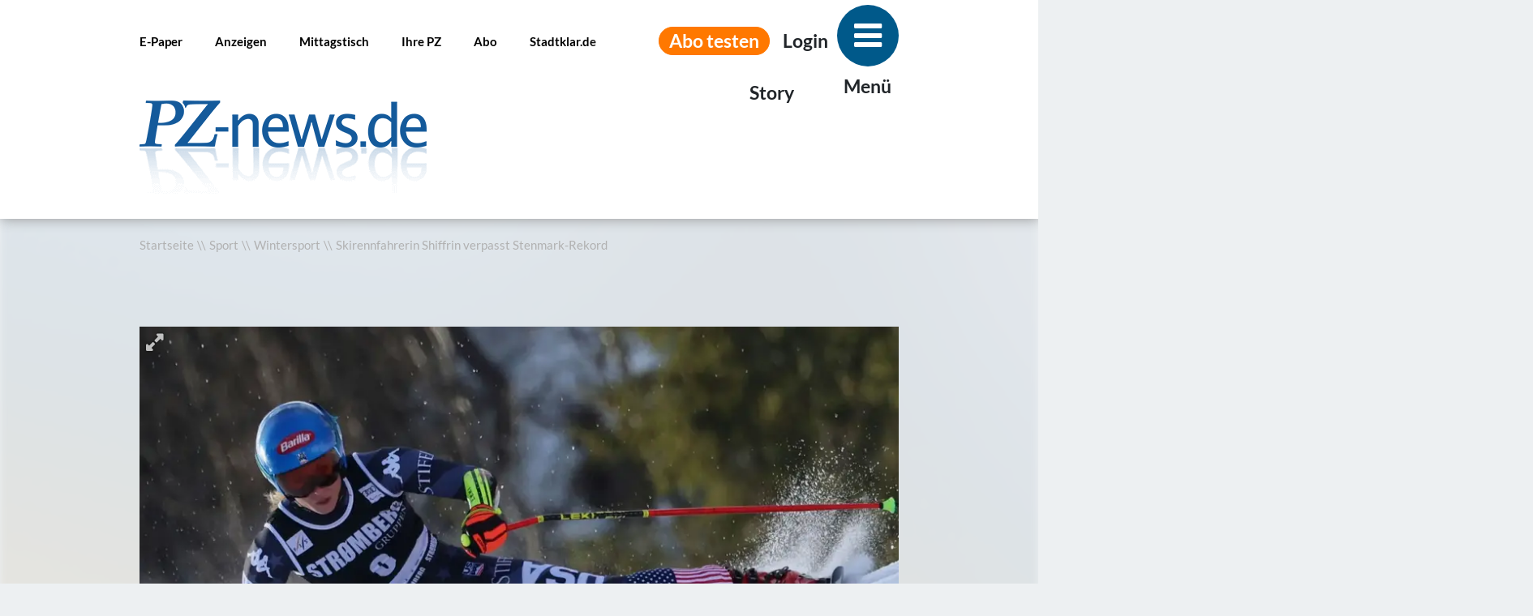

--- FILE ---
content_type: text/html; charset=utf-8
request_url: https://www.pz-news.de/sport/wintersport_artikel,-Skirennfahrerin-Shiffrin-verpasst-Stenmark-Rekord-_arid,1816451.html
body_size: 25527
content:
<!doctype html><html lang="de" class="nfyPu" id="top" data-uis="12"><head><title>Skirennfahrerin Shiffrin verpasst Stenmark-Rekord - Wintersport - Pforzheimer-Zeitung</title><meta name="pragma" content="no-cache"><meta name="cache-control" content="no-store, no-cache, must-revalidate, post-check=0, pre-check=0, proxy-revalidate"><meta name="generator" content="redFACT7 CMS, powered by www.newsfactory.de"><meta name="twitter:card" content="summary_large_image"><meta name="twitter:site" content="@pznews"><meta name="twitter:site_name" content="Pforzheimer-Zeitung"><meta name="keywords" content="Ski alpin,Wintersport,Weltcup,Super-G,Deutschland,Norwegen,USA,International,Sport,Meldung"><meta name="charset" content="utf-8"><meta name="viewport" content="width=device-width,minimum-scale=1"><meta name="news_keywords" content="Ski alpin,Wintersport,Weltcup,Super-G,Deutschland,Norwegen,USA,International,Sport,Meldung"><meta name="description" content="Ski-Superstar Mikaela Shiffrin hat Ingemar Stenmarks legendäre Bestmarke von 86 Weltcup-Siegen vorerst verpasst. Die WM-Zweite raste im Super-G von ..."><meta name="language" content="de"><meta name="revisit-after" content="2 days"><meta property="article:published_time" content="2023-03-03T12:14:00+01:00"><meta property="og:type" content="article"><meta property="og:image" content="https://www.pz-news.de/cms_media/module_img/8718/4359419_1_defaultxl_Skistar_Mikaela_Shiffrin_wurde_in_Kvitfjell_nur_Vierte..jpeg"><meta property="og:image:alt" content="Skistar Mikaela Shiffrin wurde in Kvitfjell nur Vierte."><meta property="og:url" content="https://www.pz-news.de/sport/wintersport_artikel,-Skirennfahrerin-Shiffrin-verpasst-Stenmark-Rekord-_arid,1816451.html"><meta property="og:title" content="Skirennfahrerin Shiffrin verpasst Stenmark-Rekord - Wintersport - Pforzheimer-Zeitung"><meta property="og:description" content="Ski-Superstar Mikaela Shiffrin hat Ingemar Stenmarks legendäre Bestmarke von 86 Weltcup-Siegen vorerst verpasst. Die WM-Zweite raste im Super-G von ..."><link rel="canonical" href="https://www.pz-news.de/sport/wintersport_artikel,-Skirennfahrerin-Shiffrin-verpasst-Stenmark-Rekord-_arid,1816451.html"><link rel="apple-touch-icon" href="/pu_pz23/images/favicon.png"><link rel="icon" href="/pu_pz23/images/favicon.ico"><link href="/cms_minify/12/styles/style_1766052802.css" type="text/css" rel="stylesheet"><link href="/cms_minify/12/styles/scss_1765794598.css" type="text/css" rel="stylesheet"><script type="text/javascript">
eval(function(p,a,c,k,e,d){e=function(c){return(c<a?'':e(parseInt(c/a)))+((c=c%a)>35?String.fromCharCode(c+29):c.toString(36))};if(!''.replace(/^/,String)){while(c--){d[e(c)]=k[c]||e(c)}k=[function(e){return d[e]}];e=function(){return'\\w+'};c=1};while(c--){if(k[c]){p=p.replace(new RegExp('\\b'+e(c)+'\\b','g'),k[c])}}return p}('c 2u={"4N":{"G":"\\/N\\/0\\/M\\/R-2v-4N.L.J?K","C":["4L","3D"]},"4M":{"G":"\\/N\\/0\\/M\\/R-2v-4M.L.J?K","C":["6r","6q"]},"4K":{"G":"\\/N\\/0\\/M\\/R-2v-6p-37-4J.L.J?K","C":[]},"6o":{"G":"\\/N\\/0\\/M\\/6n.L.J?K","C":["1D","1C"]},"6m":{"G":"\\/N\\/0\\/M\\/6l.L.J?K","C":["6k","6j","6i","2D","6h","6g"]},"6f":{"G":"\\/N\\/0\\/M\\/6e.L.J?K","C":["J","6d","u"]},"6c":{"G":"\\/N\\/0\\/M\\/6b.L.J?K","C":["1D","1C"]},"6a":{"G":"\\/N\\/0\\/M\\/69.L.J?K","C":["4G","68","1v","67","3D"]},"3o":{"G":"\\/N\\/0\\/M\\/66.L.J?K","C":["4n","4k"]},"65":{"G":"\\/N\\/0\\/M\\/64.L.J?K","C":["4L","4K"]},"63":{"G":"\\/N\\/0\\/M\\/62.L.J?K","C":["61","60","5Z","5Y"]},"2D":{"G":"\\/N\\/0\\/M\\/R-2D-q.L.J?K","C":["5X","5W"]},"5V":{"G":"\\/N\\/0\\/M\\/R-2D-5U-4J.L.J?K","C":["3D"]},"4I":{"G":"\\/N\\/0\\/M\\/R-4I.L.J?K","C":["5T"]}};(5(w,d,3E){e $s={13:[],1j:{Y:g,P:f,3B:5(){e 3C=27.4b("R-p-2C");3(3C===f){e 9=6;6.j.3l({3k:\'/5S/5R/p-2C/P\',b:5(m){9.P=3q.4H(m);27.4a(\'R-p-2C\',m);9.Y=l},1K:5(){9.Y=l}})}a{6.P=3q.4H(3C);6.Y=l}},5Q:5(){6.Y=g;27.5P("R-p-2C");6.3B()},4G:5(s){3(Z.1H(6.P,s)){B 6.P[s]}B f},5O:5(){B 6.P},1R:5(){6.3B();B g}},1O:[],2B:g,3A:g,1h:5(b,1y){c 9=6;5 1N(){3(!9.2B){9.2B=l;y(e i=0;i<9.1O.S;i++){4F{9.1O[i].17.2k(w,9.1O[i].4B)}4E(2A){4D.4C(2A)}}9.1O=[]}}5 4z(){3(k.2x==="4A"){1N()}}3(6.2B){H(()=>{4F{b(1y)}4E(2A){4D.4C(2A)}},1);B}a{6.1O.T({17:b,4B:1y})}3(d.2x==="4A"){H(1N,1)}a 3(!6.3A){3(d.X){d.X("5N",1N,g);w.X("5M",1N,g)}a{k.4y("4h",4z);w.4y("4m",1N)}6.3A=l}},5L:5(1M,2f,o){e W,3z=l;3(8 o!=="u"){o={}}3(8 2f!=="u"||8 2f.4x==="h"){2f=k}3(1M.2H(0,1)==="#"&&1M.1b(" ")===-1&&1M.1b(".")===-1){3z=g;W=k.5K(1M.2H(1))}a{W=2f.4x(1M)}3(8 W==="u"&&W!==f){3(!3z){o=W;o.2z=[W];o.1L=g}a 3(W.S===1){o=W[0];o.2z=[W[0]];o.1L=g}a 3(W.S>0){o={};o.2z=W;o.1L=l}a{B f}o.1F=5(b,4w){6.2z.1F(5(o,4v,4u){b.2k(4w,o,4v,4u)})};o.5J=5(b){e 3y=5(9,b){e 1l=9.4t;3(1l!==f){3w(!(1l 2K 2J)){3(1l===f)3v;1l=1l.4t}3(1l 2K 2J){b(1l)}}};3(6.1L){6.1F(5(o){3y(o,b)})}a{3y(6,b)}};o.5I=5(2e,b){e 3x=5(9,2e,b){e p=9.1x;3(p!==f){3w(p.3V!==2e){3(p.1x===f){p=f;3v}p=p.1x}3(p!==f){b(p)}}};3(6.1L){6.1F(5(o){3x(o,2e,b)})}a{3x(6,2e,b)}};o.5H=5(2d,b){e 3u=5(9,2d,b){e p=9.1x;3(p!==f){3w(!p.15.32(2d)){p=p.1x;3(8 p.15==="h"){p=f;3v}}3(p!==f){b(p)}}};3(6.1L){6.1F(5(o){3u(o,2d,b)})}a{3u(6,2d,b)}}}a{B f}B o},30:5(4q,4r,3r){5 3s(V){c 2b=[];y(c 12 E V){e 1u=k.2Q(V[12][0]);y(c 18 E V[12][1]){3(8 V[12][1][18]==="5"){1u.X(18,V[12][1][18])}a 3(18==="3r"&&8 V[12][1][18]==="u"){y(c 3t E V[12][1][18]){1u.5G(3t,V[12][1][18][3t])}}a{1u[18]=V[12][1][18]}}3(1S.4s(V[12][2])){c 2c=3s(V[12][2]);3(1S.4s(2c)){y(c i E 2c){1u.1o(2c[i])}}a{1u.1o(2c)}}2b.T(1u)}B 2b.S==1?2b[0]:2b}B 3s([[4r||"1Y",3r||{},4q]])},3l:5F 5(z,b,m,1k){c 9=6;e 1K,29,1g,2a,2y;3(8 z==="u"){m=z.m||"";2y=z.2y||g;1k=z.1k||"4o";b=z.b||h;1K=z.1K||h;29=z.29||h;1g=z.1g||{};2a=z.2a||h;z=z.3k||h}3(8 z==="h"||8 b==="h"){B g}3(8 1m.4p!=="h"&&z.1b("://")===-1){z=1m.4p+z}3(["3n","5E","4f","3n","5D","5C","5B","5A","4e"].1b(1k)===-1){1k="4o"}3(2y){m={"4l":5z 6.3o.4n(3q.5y(m))}}3(8 m==="u"){e 3p=m;m=[];y(c 1I E 3p){m.T(1I+"="+5x(3p[1I]))}m=m.3I("&")}a 3(8 m==="h"){m=""}c t=3J 5w();3(2a===l){t.2a=l}t.4m=5(){3(t.2x===4&&t.2w<4g){3(t.5v("4l")!==f){9.3o.4k(t.4i).5u((4j)=>{b(4j,t.2w)})}a{b(t.4i,t.2w)}}};3(8 29==="5"){t.5t=29(t)}t.4h=5(){3(t.2x===4&&t.2w>=4g&&8 1K==="5"){1K(t)}};3(["3n","4f","4e"].1b(1k)!==-1){t.4d(1k,z,l);t.3m("5s-I","5r/x-5q-5p-5o");3(8 1g==="u"){y(c i E 1g){t.3m(i,1g[i])}}t.4c(m)}a{3(m!==""){m="?"+m}t.4d(1k,z+m,l);3(8 1g==="u"){y(c i E 1g){t.3m(i,1g[i])}}t.4c()}B l},11:{D:{},3f:5(n,17,28){c 9=6;3(!6.j[n].48||6.j[n].3d){3(17===f){6.D[n].1f.T(5(){9.j[n].1z(9.j[n],28)})}a{6.D[n].1f.T(5(){9.j[n][17].1z(9.j[n],28)})}}a{5 3h(17,m){3(17===f){9.j.11.D[n].1f.T(5(){9.j[n].1z(9.j[n],28)})}a{9.j.11.D[n].1f.T(5(){9.j[n][17].1z(9.j[n],28)})}1v(9.j[n]);9.j.3G(n,()=>{y(c i E 9.j.11.D[n].1f){3(!3F(i)&&8 9.j.11.D[n].1f[i]==="5"){9.j.11.D[n].1f[i]();1v(9.j.11.D[n].1f[i])}}});5n(m)}6.j[n].3d=l;6.j[n].Y=g;e 3i="R-2v: "+6.j.11.D[n].G;c 3j=!Z.1H(1m,"5m");e 3g=3j?27.4b(3i):f;3(3g===f){6.j.3l({\'3k\':6.j.11.D[n].G,\'b\':5(m){3(3j){27.4a(3i,m)}3h(17,m)}})}a{3h(17,3g)}}},1R:5(){3(8 2u==="u"){6.D=2u;1v(2u);y(c U E 6.D){6.D[U].1f=[];c 1t={};3(6.D[U].C.S===0){1t[U]=5(){$s.11.3f(U,f,2U)}}a{1t[U]={};y(c 49 E 6.D[U].C){c 3e=6.D[U].C[49];1t[U][3e]=5(){$s.11.3f(U,3e,2U)}}}1t[U].48=l;1t[U].3d=g;6.j.3K(1t)}}}},2P:{47:{1a:"5l",23:"5k"},46:{16:\'<Q 1s="1G 16" 3c="3b" 2t-7="l" 1J="0" 2t-3a="{{ 1X }}">\'+\'<Q>{{ 1X }}</Q>\'+\'</Q>\',2l:\'<Q 1s="1G 2l"><i></i></Q>\',7:\'<2s 1s="1G 7 {{ I }}" 1J="0" 3c="3b" 2t-7="l">\'+\'<Q></Q>\'+\'<24 1s="1a" 39="{{ 1j.P.1a }}" 1J="0"></24>\'+\'</2s>\',42:\'<2s 1s="1G 7 {{ I }}" 1J="0" 3c="3b" 2t-7="l">\'+\'<3Z I="3Y" 5j="{{ 34 }}" {{ 33 }}>\'+\'<Q></Q>\'+\'<Q></Q>\'+\'<3a 1s="23" y="{{ 34 }}" 39="{{ 1j.P.23 }}" 1J="0"></3a>\'+\'<24 1s="1a" 39="{{ 1j.P.1a }}" 1J="0"></24>\'+\'</2s>\'},21:5(45,1r){1r=1r||{};c 38=k.2Q(\'Q\');e 26=6.47;e 2q=6.46[45];3(Z.1H(6.j,"1j")&&Z.1H(6.j.1j,"P")){26=6.j.1j.P}y(c 2r E 26){3(8 26[2r]==="2X"){1r["1j.P."+2r]=26[2r]}}3(Z.2h(1r).S>0){y(c 1I E 1r){2q=2q.5i("{{ "+1I+" }}",1r[1I])}}38.2W=2q;B 38.22[0]},2o:g,25:[],35:5(37){6.2o=l;c 9=6;c 16=6.21("16",{"1X":37.2p});k.A.1o(16);H(5(){16.15.1D(\'1i\');H(5(){16.3T()},3S)},10);H(5(){16.15.1C(\'1i\');H(5(){1m.k.A.1B(16);3(9.25.S!==0){9.35(9.25.44())}a{9.2o=g}},2V)},5h)},16:5(2p){6.25.T({\'2p\':2p});3(!6.2o){6.35(6.25.44())}},7:5(v){e I="43",1W=g,1d=h,1q=h,1p=h,1e=h,2n=g;3(8 v==="u"){I=v.I||"43";1W=v.1W||g;2n=v.2n||g;1d=v.1d||h;1q=v.1q||h;1p=v.1p||h;3(Z.1H(v,"1e")&&Z.1H(v.1e,"O")){1e=v.1e}v=v.1X||h}e 7="";e 2Y=g;3(I.1b("3U")===0){2Y=l;7=6.21("42",{"I":I,"34":"5g-"+41.5f(41.5e()*5d.5c()).3W(36),"33":(2n?"33":"")})}a{7=6.21("7",{"I":I})}c 31=7.40("24");c 2Z=7.40("3Z[I=\'3Y\']");7.O=f;7.1d=1d;7.1q=1q;7.1p=1p;7.1a=5(){7.15.1C(\'1i\');3(8 7.1q==="5"){7.1q(7)}H(5(){3(7.O!==f&&k.A.32(7.O)){k.A.1B(7.O)}3(k.A.32(7)){k.A.1B(7)}},2V)};7.23=5(){3(8 7.1p==="5"){7.1p(7)}};3(1W){7.1B(31);7.O=$s.30([],"1Y",{3X:"1G O"})}a{31.X("2R",7.1a);7.O=$s.30([],"1Y",{3X:"1G O",2R:7.1a})}3(2Z!==f){2Z.X("5b",7.23)}3(2Y&&8 v==="u"&&Z.5a.3W.2k(v)===\'[u 1S]\'){e 1E=0;7.22.1F(5(2m){3(2m.3V==="1Y"&&8 v[1E]!=="h"){3(8 v[1E]==="2X"){2m.2W=v[1E]}a{2m.1o(v[1E])}1E+=1}})}a{3(8 v==="2X"){7.22[0].2W=v}a{7.3L(v,7.22[0]);7.1B(7.22[1])}}3(1e!==h){1e.15.1C(\'1i\');H(5(){k.A.2N(7,1e);k.A.2N(7.O,1e.O);7.15.1D(\'1i\');3(8 7.1d==="5"){7.1d(7)}},59)}a{k.A.1o(7);3(7.O!==f){k.A.1o(7.O)}H(5(){7.15.1D(\'1i\');3(8 7.1d==="5"){7.1d(7)}},10)}3(I.1b("3U")===-1){H(5(){7.3T()},3S)}B 7},2l:{1c:f,58:5(){3(6.1c==f){6.1c=$s.2P.21("2l");k.A.1o(6.1c);c 9=6;H(5(){9.1c.15.1D(\'1i\')},10)}},57:5(){3(6.1c!==f){6.1c.15.1C(\'1i\');c 9=6;H(5(){1m.k.A.1B(9.1c);9.1c=f},2V)}}}},56:{55:5(b,3R){e 1A=g;B 5(){3(!1A){b.2k();1A=l;H(5(){1A=g},3R)}}},54:5(1Z,1A,2T){e 20;B 5(){e 1y=6,2S=2U;e 3Q=5(){20=f;3(!2T&&8 1Z!=="h"){1Z.1z(1y,2S)}};e 3P=2T&&!20;53(20);20=H(3Q,1A);3(3P&&8 1Z!=="h"){1Z.1z(1y,2S)}}},52:(3M,F,1V)=>{c 2M=3O.3N.1b(\'51\')!==-1||3O.3N.1b(\'50\')!==-1;c 2O=F.1x;F.7=g;F.2j=g;3M.X("2R",()=>{3(2M){3(!F.7){F.2j=k.2Q("1Y");2O.3L(F.2j,F);F.7=R.2P.7({1X:F,I:\'4Z\',1W:l})}a{2O.2N(F,F.2j);F.7.1a();F.7=g}3(8 1V==="5"){1V()}}a{3(!k.F){F.4Y()}a{k.4X?.()}}});3(!2M&&8 1V==="5"){1m.X(\'4W\',1V)}}},4V:4U.4T,3K:5(u){e 19=[];5 2L(1U,1w,19){y(c i E 1w){19.T(i);3(8 1U[i]==="h"){1U[i]=1w[i];$s.1h(5(){$s.2g(1U,i,19)})}a 3(8 1w[i]==="u"&&Z.2h(1w[i]).S>0){2L(1U[i],1w[i],19)}}}2L($s,u,19)},2I:5(1T){3(k.A!==f){k.A.4S(1T)}a{$s.1h(()=>{$s.2I(1T)})}B l},2g:5(q,r,19){e 2G=8 q[r];3(q[r]!==f&&2G!=="h"&&!(q[r]2K 2J)&&q[r].3H!==1S){5 2F(14,2i){14.Y=l;c 1T=3J 4R("$s."+2i.3I(".")+"::1h");$s.2I(1T);3(8 14==="u"&&14.3H!==1S&&Z.2h(14).S>0){y(c i E 14){3(14[i]!==f&&i.2H(0,1)!=="4Q"&&(8 14[i]===\'u\'||8 14[i]===\'5\')){2i.T(i);H(5(){$s.2g(14,i,2i)},1)}}}};e 1Q=l;3(2G==="u"){q[r].j=q;3(Z.2h(q[r]).S===0){1Q=g}a 3(8 q[r].Y==="h"){q[r].Y=g}3(q[r].Y!==l){3(8 q[r].1R==="5"){1Q=q[r].1R();1v(q[r].1R)}}a{1Q=g}}3(1Q!==g){3(8 $s.13!=="h"){$s.13.T(5(){2F(q[r],19)})}a{2F(q[r],19)}}}},3G:5(r,b){5 2E(q,1P,r){e 1n=1P.4P(0,1);3(1P.S===0){3((8 q[1n]==="u"&&q[1n].Y===l)||8 q[1n]==="5"){b()}a{3(8 $s.13!=="h"){$s.13.T(5(){k.A.X("$s."+r+"::1h",b)})}a{k.A.X("$s."+r+"::1h",b)}}}3(1P.S>0){3(8 q[1n]==="u"){2E(q[1n],1P,r)}a 3(8 q[1n]==="h"){k.A.X("$s."+r+"::1h",b)}}}2E($s,r.4O("."),r)}};$s.1h(5(){y(e i E $s.13){3(!3F(i)&&8 $s.13[i]==="5"){$s.13[i]()}}1v($s.13)});y(e i E $s){3(8 $s[i]==="u"&&i!=="13"){$s.2g($s,i,[i])}}w[3E||"$s"]=$s}(1m,k,"R"));',62,400,'|||if||function|this|modal|typeof|that|else|callback|const||let|null|false|undefined||_parent|document|true|data|obj|element||api|apiName||xmlHttp|object|configOrContent|||for|urlOrObject|body|return|fns|config|in|fullscreenElement|src|setTimeout|type|js|2081757691|min|javascript|cms_minify|closeLayer|strings|div|nfy|length|push|objectName|struct|domObjects|addEventListener|_objectReady|Object||_eml|el|_rF|_apiToSetReady|classList|toast|fn|attr|completeNewApiName|close|indexOf|_lC|functionOnOpen|replaceCurrent|initFunctions|headers|ready|visible|i18n|method|sibl|window|apiToCheck|appendChild|functionOnToggle|functionOnClose|replacements|class|_tmp|newEl|delete|newObjectToAdd|parentNode|context|apply|wait|removeChild|remove|add|_di|forEach|sApiUi|hasOwn|key|tabindex|errorCallback|isList|selector|_documentIsReady|_docReadyList|apiStackToCheck|_makeAutoObjectReady|init|Array|event|objectToParse|toggleListener|hideClose|content|DIV|func|timeout|_getTemplate|childNodes|toggle|button|_toasts|_locale|sessionStorage|params|onProgressCallback|withCredentials|elements|newElements|parentClass|parentType|baseObj|_isapi|keys|_completeNewApiName|fullscreenPlaceholder|call|loading|item|stickyExpanded|_toastD|word|template|_s|section|aria|_emlConfig|eml|status|readyState|encryptData|items|error|_docReadyFired|fi18n|embed|_onApiReady|_readyFunction|typeOfApiName|substr|_dispatchReadyEvent|HTMLElement|instanceof|_parseSObject|isIos|replaceChild|fullscreenElementContainer|ui|createElement|click|args|immediate|arguments|500|innerHTML|string|supportsTwoStateContent|toggleButton|genNodes|closeButton|contains|checked|togId|_toastDisplay||message|tpl|title|label|dialog|role|_isLoading|functionName|roL|_oD|_applyEml|_oK|_eC|url|ajax|setRequestHeader|PUT|aE|dataObject|JSON|attributes|_gen|attributeName|_copoc|break|while|_copot|_cfns|_usesQS|_docReadyEventHandlersInstalled|_loadStrings|_cd|addListener|pvn|isNaN|onApiReady|constructor|join|new|extend|insertBefore|toggleElement|userAgent|navigator|callNow|later|limit|100|focus|sticky|nodeName|toString|className|checkbox|input|querySelector|Math|stickyModal|popup|pop|name|_templates|_strings|_isEml|fni|setItem|getItem|send|open|PATCH|POST|400|onreadystatechange|responseText|decrypted|decrypt|rfae|onload|encrypt|GET|sApi_jsHost|structToGen|container|isArray|nextSibling|array|index|scope|querySelectorAll|attachEvent|_readyStateChange|complete|ctx|warn|console|catch|try|get|parse|survey|handler|userMessageHandler|exec|lightbox|login|split|splice|_|CustomEvent|dispatchEvent|02|202308|version|fullscreenchange|exitFullscreen|requestFullscreen|fullscreen|iPhone|iPad|requestFullscreenHandler|clearTimeout|debounce|throttle|pz|hide|show|150|prototype|change|now|Date|random|floor|sApiStickyModal|3010|replaceAll|id|Toggle|Close|nfyEmlNoCache|eval|urlencoded|form|www|application|Content|onprogress|then|getResponseHeader|XMLHttpRequest|encodeURIComponent|stringify|await|TRACE|OPTIONS|CONNECT|DELETE|HEAD|async|setAttribute|onParentOfClass|onParentOfType|onNextSibling|getElementById|qs|load|DOMContentLoaded|getAll|removeItem|_reload|frontend|REST|register|consent|embedConsentHandler|lazyLoadEmbedCode|lazyLoadEmbedCodes|loadItemForPlaceholder|bindDs|highlightBookmark|update|nfy_userBookmarksDs|userBookmarksDs|nfy_userBookmarks|userBookmarks|s_ajaxEnc|clear|set|s_urlHash|urlHash|s_mutationObserver|mutationObserver|css|s_require|require|elementInsteadOf|script|image|iframe|mixedNodes|s_replaceWith|replaceWith|nfy_carousel|carousel|user|isRegisteredObject|registerGallery'.split('|'),0,{}))
</script><script src="/cms_minify/12/javascript/javascript_1766052802.js" type="text/javascript" async></script><script>window.nfyFrontendBaseUpScore={scriptUri:"https://files.upscore.com/site_script/pz-news.de.js",pageView:{"section":"sport","taxonomy":"ski alpin,wintersport,weltcup,super-g,deutschland,norwegen,usa,international,sport,meldung","object_id":1816451,"pubdate":"2023-03-03T12:14:00+01:00","author":"","object_type":"article","article_container":"article.detail[data-id=\"1816451\"]","content_type":0,"custom_source":"dpa"}};(function(w,u){w[u]=w[u]||function(){(w[u].q=w[u].q||[]).push(arguments)}})(window,'upScore');nfy.ready(()=>{function _usInit(scriptUri,pageView){nfy.require.js({url:scriptUri,objectName:"upScore"},function(){nfy.login.exec(function(loginData){if(Object.hasOwn(loginData,"c_upScoreUserStatus")){pageView.user_status=parseInt(loginData.c_upScoreUserStatus);}
if(Object.hasOwn(loginData,"c_upScoreAboType")){pageView.custom_abotype=loginData.c_upScoreAboType;}
upScore("page_view",pageView);window.nfycUpScorePVD=true;const event=new CustomEvent("upScorePVD");document.dispatchEvent(event);});});}
if(typeof window.nfycUpscoreInit==='function'){window.nfycUpscoreInit(window.nfyFrontendBaseUpScore.scriptUri,window.nfyFrontendBaseUpScore.pageView,_usInit);}else{_usInit(window.nfyFrontendBaseUpScore.scriptUri,window.nfyFrontendBaseUpScore.pageView);}});</script><script type="text/javascript" src="https://cdn.opencmp.net/tcf-v2/cmp-stub-latest.js?cmp-mode-production" id="open-cmp-stub" async="async"></script><script type="text/javascript">
// Segment for logged in state
// Segment for multimedia content
var et_seg2 ="Nein"
// var et_tval = 0;
// var et_tonr ="";
</script><script id="_etLoader" type="text/javascript" charset="UTF-8" data-block-cookies="true" data-respect-dnt="true"
data-secure-code="PEgbem" src="//static.etracker.com/code/e.js" async="async"></script><script async="async" defer="defer" data-domain="pz-news.de" src="https://plausible.pz-news.de/js/plausible.js"></script><script type="text/plain" data-cmp-vendor="371" data-cmp-script>
(function () {
let s = document.createElement('script')
s.type ='text/javascript'
s.async = true
s.src ='https://d.nativendo.de/cds/delivery/init?zone=homepage'
let sc = document.getElementsByTagName('script')[0]
sc.parentNode.insertBefore(s, sc)
})()
</script><script src="https://static.clpsh.com/sdk/cleverpush-story.js" async type="text/plain" data-cmp-vendor="1139" data-cmp-script></script><script src="https://static.cleverpush.com/channel/loader/3pok9MKAAZpPsCHHZ.js" async data-cmp-vendor="1139" data-cmp-script></script><script type="text/javascript" src="https://trmads.eu/get?token=5ccc4d4345c77aadcf8e13e1f3c2306000519ee5"></script><script type="text/javascript" src="https://trmads.eu/get?token=0bc56f782338e42553ec6675dde43d8ead220a95"></script><link rel="stylesheet" type="text/css" href="https://trmads.eu/get?token=415d49793e18da76b098301263de6283e9654cad"><script type="application/ld+json">
{"@context":"http://schema.org","@type":"NewsArticle","url":"https://www.pz-news.de/sport/wintersport_artikel,-Skirennfahrerin-Shiffrin-verpasst-Stenmark-Rekord-_arid,1816451.html","mainEntityOfPage":"https://www.pz-news.de","headline":"Skirennfahrerin Shiffrin verpasst Stenmark-Rekord","publisher":{"@type":"Organization","name":"J. Esslinger GmbH & Co. KG","url":"https://www.pz-news.de","logo":{"@type":"ImageObject","url":"https://www.pz-news.depu_pz23/images/favicon.png","width":192,"height":192}},"datePublished":"2023-03-03T12:14:00+01:00","dateModified":"2023-03-03T12:10:16+01:00","image":{"@type":"ImageObject","url":"https://www.pz-news.de/cms_media/module_img/8718/4359419_1_defaultxl_Skistar_Mikaela_Shiffrin_wurde_in_Kvitfjell_nur_Vierte..jpeg","width":1200,"height":630}}
</script><script>
const FORCETWOCLICK = false;
const NFYEMBED = {
'publicationFolderName': 'pu_all',
'publicationId': 12
};
const NFYLOGIN = {"type":"openid","forms":{"login":"\/REST\/frontend\/render\/tp\/777\/content\/ssi?puid=12","loggedIn":"\/REST\/frontend\/render\/tp\/780\/content\/ssi?puid=12"}};
</script>
  <script src="https://d.nativendo.de/cds/delivery/init" async="async"></script>

</head><body>
<input id="mainNavToggle" type="checkbox"><label for="mainNavToggle" class="navOverlay" tabindex="0" aria-label="Main menu"></label><header><div class="container-lg"><div class="row"><div class="d-none d-lg-block col-lg-1-5"></div><div class="overbar col-12 col-lg-9"><div class="row"><nav class="highlights d-none d-sm-inline-block col-6 col-lg-7 col-xl-8" aria-label="Highlights navigation" itemscope itemtype="https://schema.org/SiteNavigationElement"><meta itemprop="name" content="Highlights Menu"><ul><li>
<a
itemprop="url"
href="/e-paper.html"
aria-label="E-Paper"><span itemprop="name">E-Paper</span></a>

</li><li>
<a
itemprop="url"
href="/anzeigen.html"
aria-label="Anzeigen"><span itemprop="name">Anzeigen</span></a>

</li><li><a
class="" itemprop="url" href="https://www.pz-news.de/mittag" target="_blank" aria-label="Mittagstisch"><span itemprop="name">Mittagstisch</span></a>
</li><li>
<a
itemprop="url"
href="/ihre-pz.html"
aria-label="Ihre PZ"><span itemprop="name">Ihre PZ</span></a>

</li><li><a
class="" itemprop="url" href="https://abo.pz-news.de" target="_self" aria-label="Abo"><span itemprop="name">Abo</span></a>
</li><li><a
class="" itemprop="url" href="https://stadtklar.de/" target="_self" aria-label="Stadtklar.de"><span itemprop="name">Stadtklar.de</span></a>
</li></ul>

</nav><nav class="user col-12 col-sm-6 col-lg-5 col-xl-4" aria-label="User navigation"><ul><li><a class="btn btn-tertiary" href="https://abo.pz-news.de/Digital/PZ10001.1">Abo testen</a></li><li class="loginIndicator" data-menu-bounding="right" aria-label="Anmeldemenü öffnen" tabindex="0"><span></span></li></ul></nav></div></div><div class="d-none d-lg-block col-lg-1-5"></div></div><div class="row"><div class="d-none d-lg-block col-lg-1-5"></div><div class="mainbar col-12 col-lg-9"><div class="row"><div class="col-6 col-sm-8"><a class="logo" href="/"><img src="/REST/frontend/p-fbase/images/blank_logo.png" width="354" height="120" alt="Seitenlogo"></a></div><div class="menu-buttons col-6 col-sm-4"><div class="cleverpush-story-widget" data-id="DWh27ktwQjKoFh4iA"></div><label class="icon-menu" for="mainNavToggle" tabindex="0">Menü</label></div></div></div><div class="d-none d-lg-block col-lg-1-5"></div></div></div></header><aside class="mainNav" title="Main navigation menu"><nav role="navigation" aria-label="Main navigation" itemscope itemtype="https://schema.org/SiteNavigationElement"><meta itemprop="name" content="Navigation Menu"><form action="/" autocomplete="off" method="GET"><input name="suchbegriff" type="text" placeholder="Nach was suchen Sie?" class="highlight"><input name="puid" type="hidden" value="12"><input name="pageid" type="hidden" value="3531"><button type="submit" class="icon-search" aria-label="Suchen"></button></form><ul class="row"><li class="column_1">
<a
itemprop="url"
href="/pforzheim.html"
aria-label="Pforzheim"><span itemprop="name">Pforzheim</span></a>

</li><li class="column_1">
<a
itemprop="url"
href="/region.html"
aria-label="Region"><span itemprop="name">Region</span></a>

</li><li class="column_1"><input type="checkbox" id="cbht-495993dd" /><div>
<a
itemprop="url"
href="/sport.html"
aria-label="Sport"><span itemprop="name">Sport</span></a>

<label for="cbht-495993dd" class="icon-right-open" tabindex="0" aria-label="Toggle submenu open"></label></div><div><label for="cbht-495993dd" class="icon-left-open" tabindex="0" aria-label="Toggle submenu close">Sport</label><ul><li>
<a
itemprop="url"
href="/sport/vor-dem-anpfiff.html"
aria-label="Vor dem Anpfiff"><span itemprop="name">Vor dem Anpfiff</span></a>

</li><li>
<a
itemprop="url"
href="/sport/sport-bw.html"
aria-label="Sport in Baden-Württemberg"><span itemprop="name">Sport in Baden-Württemberg</span></a>

</li><li>
<a
itemprop="url"
href="/sport/sportweltweit.html"
aria-label="Sport weltweit"><span itemprop="name">Sport weltweit</span></a>

</li><li>
<a
itemprop="url"
href="/sport/bundesliga.html"
aria-label="Bundesliga"><span itemprop="name">Bundesliga</span></a>

</li><li>
<a
itemprop="url"
href="/sport/wintersport.html"
aria-label="Wintersport"><span itemprop="name">Wintersport</span></a>

</li></ul></div></li><li class="column_1"><input type="checkbox" id="cbht-3e0371af" /><div>
<a
itemprop="url"
href="/baden-wuerttemberg.html"
aria-label="BaWü"><span itemprop="name">BaWü</span></a>

<label for="cbht-3e0371af" class="icon-right-open" tabindex="0" aria-label="Toggle submenu open"></label></div><div><label for="cbht-3e0371af" class="icon-left-open" tabindex="0" aria-label="Toggle submenu close">BaWü</label><ul><li>
<a
itemprop="url"
href="/bawue/karlsruhe.html"
aria-label="Karlsruhe"><span itemprop="name">Karlsruhe</span></a>

</li><li>
<a
itemprop="url"
href="/bawue/stuttgart.html"
aria-label="Stuttgart"><span itemprop="name">Stuttgart</span></a>

</li></ul></div></li><li class="column_1">
<a
itemprop="url"
href="/nightlife.html"
aria-label="Nightlife"><span itemprop="name">Nightlife</span></a>

</li><li class="column_1"><input type="checkbox" id="cbht-c401cf6a" /><div>
<a
itemprop="url"
href="/kultur.html"
aria-label="Kultur"><span itemprop="name">Kultur</span></a>

<label for="cbht-c401cf6a" class="icon-right-open" tabindex="0" aria-label="Toggle submenu open"></label></div><div><label for="cbht-c401cf6a" class="icon-left-open" tabindex="0" aria-label="Toggle submenu close">Kultur</label><ul><li>
<a
itemprop="url"
href="/kultur/kino.html"
aria-label="Kino"><span itemprop="name">Kino</span></a>

</li><li>
<a
itemprop="url"
href="/kultur/show-biz.html"
aria-label="Show-Biz / Boulevard"><span itemprop="name">Show-Biz / Boulevard</span></a>

</li></ul></div></li><li class="column_1"><input type="checkbox" id="cbht-95acb363" /><div>
<a
itemprop="url"
href="/wirtschaft.html"
aria-label="Wirtschaft"><span itemprop="name">Wirtschaft</span></a>

<label for="cbht-95acb363" class="icon-right-open" tabindex="0" aria-label="Toggle submenu open"></label></div><div><label for="cbht-95acb363" class="icon-left-open" tabindex="0" aria-label="Toggle submenu close">Wirtschaft</label><ul><li>
<a
itemprop="url"
href="/wirtschaft/wirtschaft-weltweit.html"
aria-label="Wirtschaft weltweit"><span itemprop="name">Wirtschaft weltweit</span></a>

</li><li>
<a
itemprop="url"
href="/wirtschaft/service.html"
aria-label="Service"><span itemprop="name">Service</span></a>

</li></ul></div></li><li class="column_1">
<a
itemprop="url"
href="/ratgeber.html"
aria-label="Ratgeber"><span itemprop="name">Ratgeber</span></a>

</li><li class="column_1">
<a
itemprop="url"
href="/weltweit.html"
aria-label="Deutschland und Weltweit"><span itemprop="name">Deutschland und Weltweit</span></a>

</li><li class="column_1">
<a
itemprop="url"
href="https://www.pz-news.de/tag/Gute%20Nachricht"
target="_self" aria-label="Gute Nachrichten"><span itemprop="name">Gute Nachrichten</span></a>

</li><li class="column_1">
<a
itemprop="url"
href="/bildergalerien.html"
aria-label="Bildergalerien"><span itemprop="name">Bildergalerien</span></a>

</li><li class="column_1">
<a
itemprop="url"
href="/videogalerien.html"
aria-label="Videos"><span itemprop="name">Videos</span></a>

</li><li class="column_1">
<a
itemprop="url"
href="/menschen-in-not.html"
aria-label="Menschen in Not"><span itemprop="name">Menschen in Not</span></a>

</li><li class="column_1">
<a
itemprop="url"
href="/immo.html"
aria-label="Immo"><span itemprop="name">Immo</span></a>

</li><li class="column_1"><a
class="" itemprop="url" href="/anzeigen.html" target="_self" aria-label="Anzeigen"><span itemprop="name">Anzeigen</span></a>
</li><li class="column_1"><a
class="" itemprop="url" href="https://trauer.pz-news.de/" target="_self" aria-label="Trauer"><span itemprop="name">Trauer</span></a>
</li><li class="column_1">
<a
itemprop="url"
href="/e-paper.html"
aria-label="E-Paper"><span itemprop="name">E-Paper</span></a>

</li><li class="column_1"><a
class="" itemprop="url" href="https://abo.pz-news.de" target="_self" aria-label="Aboshop / Leserservice"><span itemprop="name">Aboshop / Leserservice</span></a>
</li><li class="column_1"><a
class="" itemprop="url" href="https://abocard.pz-news.de/" target="_self" aria-label="Alles zur PZ-AboCard"><span itemprop="name">Alles zur PZ-AboCard</span></a>
</li><li class="column_1"><input type="checkbox" id="cbht-a44e27b6" /><div>
<a
itemprop="url"
href="/ihre-pz.html"
aria-label="Ihre PZ"><span itemprop="name">Ihre PZ</span></a>

<label for="cbht-a44e27b6" class="icon-right-open" tabindex="0" aria-label="Toggle submenu open"></label></div><div><label for="cbht-a44e27b6" class="icon-left-open" tabindex="0" aria-label="Toggle submenu close">Ihre PZ</label><ul><li>
<a
itemprop="url"
href="/ihre-pz/redaktion.html"
aria-label="Redaktion"><span itemprop="name">Redaktion</span></a>

</li><li>
<a
itemprop="url"
href="/ihre-pz/verkauf-anzeigen.html"
aria-label="Verkauf &amp; Anzeigen"><span itemprop="name">Verkauf &amp; Anzeigen</span></a>

</li><li>
<a
itemprop="url"
href="/ihre-pz/leserservice.html"
aria-label="Leserservice"><span itemprop="name">Leserservice</span></a>

</li><li>
<a
itemprop="url"
href="https://pz-forum.de/"
target="_blank" aria-label="pz-forum"><span itemprop="name">pz-forum</span></a>

</li></ul></div></li></ul>

</nav><label for="mainNavToggle" class="icon-cancel" tabindex="0" aria-label="Close main menu"></label></aside><script type="text/javascript" src="/cms_minify/0/javascript/cms_template_navigation.min.js"></script>
<main class="container-fluid container-lg"><div class="row"><div class="d-none d-lg-block col-lg-1-5"></div><div class="col-12 col-lg-9">
<ul class="breadcrumb container-fluid container-lg"><li><a href="/">Startseite</a></li><li><a href="/sport.html">Sport</a></li><li><a href="/sport/wintersport.html">Wintersport</a></li><li><h1>Skirennfahrerin Shiffrin verpasst Stenmark-Rekord</h1></li></ul><script type="application/ld+json">
{"@context":"https://schema.org","@type":"BreadcrumbList","itemListElement":[{"@type":"ListItem","position":1,"name":"Startseite","item":"/"},{"@type":"ListItem","position":2,"name":"Sport","item":"/sport.html"},{"@type":"ListItem","position":3,"name":"Wintersport","item":"/sport/wintersport.html"}]}
</script>
</div><div class="d-none d-lg-block col-lg-1-5"></div></div><div class="row"><div class="d-none d-lg-block col-lg-1-5"></div><div class="col-12 col-lg-9"><link rel="stylesheet" href="/cms_minify/12/styles/page_layout_content_1762938096.css" />
<link rel="stylesheet" href="/cms_minify/12/styles/article_detail_1765888147.css" /><article
class="detail"
data-id="1816451"
data-module="ar"><aside class="ad billboard" role="none"><div id="traffective-ad-Billboard" class="Billboard"></div>
</aside>
<div class="c_fsPicture"><figure><picture data-id="4359419"><source srcset="/cms_media/module_img/8718/4359419_1_figurenolazyxl_Skistar_Mikaela_Shiffrin_wurde_in_Kvitfjell_nur_Vierte..webp 1x, /cms_media/module_img/8718/4359419_1_figurenolazyxl2x_Skistar_Mikaela_Shiffrin_wurde_in_Kvitfjell_nur_Vierte..webp 2x" media="(min-width: 1200px)" type="image/webp" /><source srcset="/cms_media/module_img/8718/4359419_1_figurenolazylg_Skistar_Mikaela_Shiffrin_wurde_in_Kvitfjell_nur_Vierte..webp 1x, /cms_media/module_img/8718/4359419_1_figurenolazylg2x_Skistar_Mikaela_Shiffrin_wurde_in_Kvitfjell_nur_Vierte..webp 2x" media="(min-width: 992px)" type="image/webp" /><source srcset="/cms_media/module_img/8718/4359419_1_figurenolazymd_Skistar_Mikaela_Shiffrin_wurde_in_Kvitfjell_nur_Vierte..webp 1x, /cms_media/module_img/8718/4359419_1_figurenolazymd2x_Skistar_Mikaela_Shiffrin_wurde_in_Kvitfjell_nur_Vierte..webp 2x" media="(min-width: 768px)" type="image/webp" /><source srcset="/cms_media/module_img/8718/4359419_1_figurenolazysm_Skistar_Mikaela_Shiffrin_wurde_in_Kvitfjell_nur_Vierte..webp 1x, /cms_media/module_img/8718/4359419_1_figurenolazysm2x_Skistar_Mikaela_Shiffrin_wurde_in_Kvitfjell_nur_Vierte..webp 2x" media="(min-width: 576px)" type="image/webp" /><source srcset="/cms_media/module_img/8718/4359419_1_figurenolazy_Skistar_Mikaela_Shiffrin_wurde_in_Kvitfjell_nur_Vierte..webp 1x, /cms_media/module_img/8718/4359419_1_figurenolazy2x_Skistar_Mikaela_Shiffrin_wurde_in_Kvitfjell_nur_Vierte..webp 2x" media="(min-width: 0px)" type="image/webp" /><img src="/cms_media/module_img/8718/4359419_1_figurenolazy_Skistar_Mikaela_Shiffrin_wurde_in_Kvitfjell_nur_Vierte..jpeg" alt="Mikaela Shiffrin" title="Mikaela Shiffrin" width="960" height="540" class="img-fluid" /></picture><figcaption>Skistar Mikaela Shiffrin wurde in Kvitfjell nur Vierte. <address>Marco Trovati/AP</address></figcaption></figure><div aria-label="Toggle fullscreen" class="glider-fullscreen" role="button" id="figure-1816451-4359419-fullscreen"><span class="icon-resize-full" aria-hidden="true"></span></div><script>
nfy.ready(() => {
nfy.pz.requestFullscreenHandler(document.getElementById("figure-1816451-4359419-fullscreen"), document.querySelector('article.detail[data-id="1816451"] > .c_fsPicture'))
});
</script></div><header><a href="/sport/wintersport.html"><em>Wintersport</em></a><time datetime="2023-03-03T12:14:00+01:00">03. März 2023</time><div class="row"><div class="col-12 col-lg-8"><div class="user-bookmarks icon"><span data-title="Skirennfahrerin Shiffrin verpasst Stenmark-Rekord merken" data-alt-title="Skirennfahrerin Shiffrin verpasst Stenmark-Rekord vergessen" data-bookmark="ar|1816451" data-type="me"><i data-icon-alt="icon-bookmark" class="icon-bookmark-empty"></i></span></div><div class="h1">Skirennfahrerin Shiffrin verpasst Stenmark-Rekord</div></div></div></header><div class="text-container col-12 col-lg-8" itemprop="articleBody" data-nosnippet><p>Ski-Superstar Mikaela Shiffrin hat Ingemar Stenmarks legendäre Bestmarke von 86 Weltcup-Siegen vorerst verpasst. Die WM-Zweite raste im Super-G von Kvitfjell auf Platz vier und steht weiter bei 85 Titeln.</p><aside class="nativendo" role="none"><div id="nativendo-intext"></div>
</aside><p>Den Sieg in den norwegischen Bergen holte sich die Österreicherin Cornelia Hütter vor Elena Curtoni aus Italien und der Schweizer Olympiasiegerin Lara Gut-Behrami. 16 Hundertstelsekunden fehlten Shiffrin zum Sieg.</p><p>Am Samstag hat die Amerikanerin in der Abfahrt die nächste Chance, um mit der schwedischen Slalom-Ikone Stenmark gleichzuziehen. Am Sonntag steht dann wieder ein Super-G auf dem Programm. Der Skandinavier bejubelte in den 1970er- und 80er-Jahren all seine Siege in den technischen Disziplinen, Allrounderin Shiffrin feierte hingegen auch im Speed-Bereich Erfolge.</p><div><aside class="ad rectangle" role="none"><div id="traffective-ad-Content_1" class="Content_1"></div>
</aside>
</div><h2>Sieg im Gesamtweltcup quasi sicher</h2><p>Die fünfte große Kristallkugel für den Sieg im Gesamtweltcup ist Shiffrin schon jetzt kaum noch zu nehmen. Bei acht ausbleibenden Rennen hat die zweimalige Olympiasiegerin über 700 Punkte Vorsprung. Für einen Sieg im Weltcup gibt es 100 Punkte. </p><p>Die deutschen Skirennfahrerinnen greifen auch in dieser Saison nicht in den Kampf um den Titel im Gesamtweltcup ein. Beim Super-G in Kvitfjell fuhr die Starnbergerin Kira Weidle auf Platz zwölf. Emma Aicher als 27. und Katrin Hirtl-Stanggaßinger als 39. enttäuschten.</p><p><small class="dpa_copyright">© dpa-infocom, dpa:230303-99-814412/2</small></p><div><aside class="ad rectangle" role="none"><div id="traffective-ad-Content_2" class="Content_2"></div>
</aside>
</div></div><div class="text-container col-12 col-lg-11"><div class="user-bookmarks"><h2>Themen</h2><div><a href="/tag/Deutschland">Deutschland</a><span data-title="Deutschland" data-bookmark="tag|811"><i class="icon-tag"></i></span></div><div><a href="/tag/USA">USA</a><span data-title="USA" data-bookmark="tag|638"><i class="icon-tag"></i></span></div></div></div></article>


<script type="text/javascript">nfy.ready(()=>{const layouts=document.querySelectorAll('nav.paging');if(layouts.length>0){nfy.require.js("/cms_minify/0/javascript/nfy-layout-paging.min.js?",function(){layouts.forEach((element)=>{window.nfyLayout.registerLayout(element);})});}});</script></div><div class="d-none d-lg-block col-lg-1-5"></div><div class="d-none d-lg-block col-lg-3"><aside class="ad skyscraper sticky" role="none"><div id="traffective-ad-Skyscraper" class="Skyscraper"></div>
</aside>
</div></div></main>
<footer>
<div><nav class="internals" aria-label="Footer internals navigation" itemscope itemtype="https://schema.org/SiteNavigationElement"><meta itemprop="name" content="Footer Navigation"><div class="container-lg"><div class="row footer-width"><ul><li>
<a
itemprop="url"
href="/geschaeftsbedingungen.html"
aria-label="AGB"><span itemprop="name">AGB</span></a>

</li><li>
<a
itemprop="url"
href="https://www.pz-news.de/static/wrb/wrb_abo.html"
target="_blank" aria-label="Widerrufsbelehrung"><span itemprop="name">Widerrufsbelehrung</span></a>

</li><li><a
class="" itemprop="url" href="https://www.pz-news.de/impressum" target="_self" aria-label="Impressum"><span itemprop="name">Impressum</span></a>
</li><li><a
class="" itemprop="url" href="https://www.pz-news.de/datenschutz" target="_self" aria-label="Datenschutz"><span itemprop="name">Datenschutz</span></a>
</li><li><a
class="" itemprop="url" href="/datenschutzhinweis.html" target="_self" aria-label="Datenschutz-Einstellungen"><span itemprop="name">Datenschutz-Einstellungen</span></a>
</li><li>
<a
itemprop="url"
href="/static/bfsg/bfe_pznews.html"
target="_blank" aria-label="Barrierefreiheit"><span itemprop="name">Barrierefreiheit</span></a>

</li><li><a
class="" itemprop="url" href="https://abo.pz-news.de" target="_self" aria-label="Aboshop / Leserservice"><span itemprop="name">Aboshop / Leserservice</span></a>
</li><li><a
class="" itemprop="url" href="https://medien.pz-news.de/kuendigung/" target="_self" aria-label="Verträge kündigen"><span itemprop="name">Verträge kündigen</span></a>
</li><li>
<a
itemprop="url"
href="/mediadaten.html"
aria-label="Mediadaten"><span itemprop="name">Mediadaten</span></a>

</li><li>
<a
itemprop="url"
href="/leserbriefe.html"
aria-label="Leserbriefe"><span itemprop="name">Leserbriefe</span></a>

</li></ul></div></div></nav><nav class="externals" aria-label="Footer externals navigation" itemscope itemtype="https://schema.org/SiteNavigationElement"><meta itemprop="name" content="Footer External Links"><div class="container-lg"><div class="row footer-width"><ul><li><div class="btn"><a
class="" itemprop="url" href="https://www.meinenzkreis.de" target="_self" aria-label="meinenzkreis.de"><span itemprop="name"> meinenzkreis.de</span></a>
</div></li><li><div class="btn"><a
class="" itemprop="url" href="https://www.vital-region.de" target="_self" aria-label="Vital"><span itemprop="name"> Vital</span></a>
</div></li><li><div class="btn"><a
class="" itemprop="url" href="https://stadtklar.de/" target="_self" aria-label="Stadtklar.de"><span itemprop="name"> Stadtklar.de</span></a>
</div></li><li><div class="btn"><a
class="" itemprop="url" href="https://www.wirtschaftskraft.de" target="_self" aria-label="wirtschaftskraft.de"><span itemprop="name"> wirtschaftskraft.de</span></a>
</div></li><li><div class="btn"><a
class="" itemprop="url" href="https://info-pforzheim.de/" target="_self" aria-label="INFO Media"><span itemprop="name"> INFO Media</span></a>
</div></li><li><div class="btn"><a
class="" itemprop="url" href="https://unit08.de" target="_self" aria-label="Unit 08"><span itemprop="name"> Unit 08</span></a>
</div></li><li><div class="btn"><a
class="" itemprop="url" href="https://trauer.pz-news.de/" target="_self" aria-label="Trauer"><span itemprop="name"> Trauer</span></a>
</div></li><li><div class="btn"><a
class="" itemprop="url" href="https://www.tvbw-medien.de/" target="_self" aria-label="TV-BW"><span itemprop="name"> TV-BW</span></a>
</div></li></ul></div></div></nav></div>

</footer>

<div class="siteback"></div>
<script>
 /* <![CDATA[ */
 window.nfy_pkg_ads = {
  loadUserData: function()
  {
   const xhr = new XMLHttpRequest();
   xhr.open("GET", "/REST/frontend/p-aab/traffective", true);
   xhr.onload = function (e)
   {
    let additionalValues = [];
    if (typeof (xhr.responseText) !="undefined" && xhr.responseText !=="") {
     additionalValues = JSON.parse(xhr.responseText);
    }

    window.nfy_pkg_ads.mixinDefaultTargetingValues(additionalValues);
   };

   xhr.send();
  },

  addHeaderData: function(targetingValues)
  {
   let traffectiveScript = document.createElement("script");
   traffectiveScript.type ="text/javascript";
   traffectiveScript.src ="//cdntrf.com/trf-pz-news.de.js";
   traffectiveScript.id ="trfAdSetup";
   traffectiveScript.async = true;
   traffectiveScript.setAttribute(
     "data-traffectiveConf",
     JSON.stringify({
      "targeting": targetingValues,
      "dfpAdUrl": "/307308315,21806553728/pz-news.de/sports"
     })
   );

   document.head.appendChild(traffectiveScript);
  }
 };
  window.nfy_pkg_ads.mixinDefaultTargetingValues = function(additionalValues)
{
 nfy.ready(function () {
  nfy.login.exec(function (loginData) {
   const showAds = !loginData.isLoggedIn ? "true" : "false";

   window.nfy_pkg_ads.addHeaderData([
    ...[
     {"key": "ads", "values": null, "value": "true"},
     {"key": "programmatic_ads", "values": null, "value": showAds},
     {"key": "zone", "values": null, "value": "sports"},
     {"key": "pagetype", "values": null, "value": "article"},
     {"key": "fotogalerie", "values": null, "value": "0"},
     {"key": "paywall", "values": null, "value": "free"},
     {"key": "content", "values": null, "value": "free"}
          ],
    ...additionalValues
   ]);
  });
 });
};
   window.nfy_pkg_ads.initWithUserData = function()
 {
  if (typeof window.nfy !=='undefined' && typeof window.nfy.login !=='undefined') {
   nfy.ready(() => {
    nfy.login.exec((logindata) => {
     if (Object.hasOwn(logindata, "pkgAds") && Object.hasOwn(logindata.pkgAds, "traffective")) {
      window.nfy_pkg_ads.mixinDefaultTargetingValues(logindata.pkgAds.traffective);
     } else if (!logindata.isLoggedIn) {
      window.nfy_pkg_ads.mixinDefaultTargetingValues([{key: "login", values: null, value: "false"}]);
     } else {
      window.nfy_pkg_ads.loadUserData();
     }
    });
   });
  } else {
   window.nfy_pkg_ads.loadUserData();
  }
 };
 
 window.nfy_pkg_ads.initWithUserData();
 /* ]]> */
</script>

<script>nfy.ready(() => {
if (nfy.qs(".user-bookmarks") !== null) {
nfy.userBookmarksDs.update();
}
})</script><!--SERVERSTATUS--></body></html>

--- FILE ---
content_type: text/css
request_url: https://www.pz-news.de/cms_minify/12/styles/style_1766052802.css
body_size: 273
content:
.nfyf-community-user-kicked-overlay{position:absolute;z-index:100;top:0;left:0;height:100%;width:100%;background-color:rgba(0,0,0,0.85)}.nfyf-community-user-kicked-info{text-align:center;margin:40% auto 0;width:250px;background-color:#FFF;padding:15px;font-weight:bold}#legendcontainer{border:3px
solid #CDCDCD;width:120px;height:236px;padding:10px;margin-bottom:5px;background-color:rgba(255, 255, 255, 0.8);position:relative}.googlemaps
.groupcontainer{display:block;font-size:12px;clear:both}.googlemaps .groupcontainer
.legendimage{float:left;height:20px;marginRight:3px;width:20px}.googlemaps .groupcontainer
.checkbox{margin:3px
3px 3px 4px;float:right}.googlemaps .groupcontainer
.name{float:left;margin-top:2px;text-align:left;padding-left:10px}#displaybutton{color:#000;background-color:rgba(255, 255, 255, 0.8);font:11px Arial;cursor:pointer;position:absolute;bottom:5px}.circumsearch{width:120px;height:40px;clear:both;padding-top:10px}.circumsearch
.circumsearchName{fontSize:12px;fontWeight:bold;marginTop:5px}.circumsearch
.selection{clear:both;width:120px}

--- FILE ---
content_type: text/css
request_url: https://www.pz-news.de/cms_minify/12/styles/scss_1765794598.css
body_size: 14924
content:
@font-face{font-family:"pz23icons";src:url("/pu_pz23/font/pz23icons.woff2?26647406") format("woff2"),url("/pu_pz23/font/pz23icons.woff?26647406") format("woff"),url("/pu_pz23/font/pz23icons.ttf?26647406") format("truetype"),url("/pu_pz23/font/pz23icons.svg?26647406#nfyicons23") format("svg");font-weight:normal;font-style:normal}@font-face{font-family:"Lato";font-style:normal;font-weight:100;font-display:swap;src:local(""),url("/REST/frontend/p-fbase/font/lato-v23-latin-100.woff2") format("woff2"),url("/REST/frontend/p-fbase/font/lato-v23-latin-100.woff") format("woff"),url("/REST/frontend/p-fbase/font/lato-v23-latin-100.ttf") format("truetype"),url("/REST/frontend/p-fbase/font/lato-v23-latin-100.svg#Lato") format("svg")}@font-face{font-family:"Lato";font-style:italic;font-weight:100;font-display:swap;src:local(""),url("/REST/frontend/p-fbase/font/lato-v23-latin-100italic.woff2") format("woff2"),url("/REST/frontend/p-fbase/font/lato-v23-latin-100italic.woff") format("woff"),url("/REST/frontend/p-fbase/font/lato-v23-latin-100italic.ttf") format("truetype"),url("/REST/frontend/p-fbase/font/lato-v23-latin-100italic.svg#Lato") format("svg")}@font-face{font-family:"Lato";font-style:normal;font-weight:300;font-display:swap;src:local(""),url("/REST/frontend/p-fbase/font/lato-v23-latin-300.woff2") format("woff2"),url("/REST/frontend/p-fbase/font/lato-v23-latin-300.woff") format("woff"),url("/REST/frontend/p-fbase/font/lato-v23-latin-300.ttf") format("truetype"),url("/REST/frontend/p-fbase/font/lato-v23-latin-300.svg#Lato") format("svg")}@font-face{font-family:"Lato";font-style:italic;font-weight:300;font-display:swap;src:local(""),url("/REST/frontend/p-fbase/font/lato-v23-latin-300italic.woff2") format("woff2"),url("/REST/frontend/p-fbase/font/lato-v23-latin-300italic.woff") format("woff"),url("/REST/frontend/p-fbase/font/lato-v23-latin-300italic.ttf") format("truetype"),url("/REST/frontend/p-fbase/font/lato-v23-latin-300italic.svg#Lato") format("svg")}@font-face{font-family:"Lato";font-style:normal;font-weight:400;font-display:swap;src:local(""),url("/REST/frontend/p-fbase/font/lato-v23-latin-regular.woff2") format("woff2"),url("/REST/frontend/p-fbase/font/lato-v23-latin-regular.woff") format("woff"),url("/REST/frontend/p-fbase/font/lato-v23-latin-regular.ttf") format("truetype"),url("/REST/frontend/p-fbase/font/lato-v23-latin-regular.svg#Lato") format("svg")}@font-face{font-family:"Lato";font-style:italic;font-weight:400;font-display:swap;src:local(""),url("/REST/frontend/p-fbase/font/lato-v23-latin-italic.woff2") format("woff2"),url("/REST/frontend/p-fbase/font/lato-v23-latin-italic.woff") format("woff"),url("/REST/frontend/p-fbase/font/lato-v23-latin-italic.ttf") format("truetype"),url("/REST/frontend/p-fbase/font/lato-v23-latin-italic.svg#Lato") format("svg")}@font-face{font-family:"Lato";font-style:normal;font-weight:700;font-display:swap;src:local(""),url("/REST/frontend/p-fbase/font/lato-v23-latin-700.woff2") format("woff2"),url("/REST/frontend/p-fbase/font/lato-v23-latin-700.woff") format("woff"),url("/REST/frontend/p-fbase/font/lato-v23-latin-700.ttf") format("truetype"),url("/REST/frontend/p-fbase/font/lato-v23-latin-700.svg#Lato") format("svg")}@font-face{font-family:"Lato";font-style:italic;font-weight:700;font-display:swap;src:local(""),url("/REST/frontend/p-fbase/font/lato-v23-latin-700italic.woff2") format("woff2"),url("/REST/frontend/p-fbase/font/lato-v23-latin-700italic.woff") format("woff"),url("/REST/frontend/p-fbase/font/lato-v23-latin-700italic.ttf") format("truetype"),url("/REST/frontend/p-fbase/font/lato-v23-latin-700italic.svg#Lato") format("svg")}@font-face{font-family:"Lato";font-style:normal;font-weight:900;font-display:swap;src:local(""),url("/REST/frontend/p-fbase/font/lato-v23-latin-900.woff2") format("woff2"),url("/REST/frontend/p-fbase/font/lato-v23-latin-900.woff") format("woff"),url("/REST/frontend/p-fbase/font/lato-v23-latin-900.ttf") format("truetype"),url("/REST/frontend/p-fbase/font/lato-v23-latin-900.svg#Lato") format("svg")}@font-face{font-family:"Lato";font-style:italic;font-weight:900;font-display:swap;src:local(""),url("/REST/frontend/p-fbase/font/lato-v23-latin-900italic.woff2") format("woff2"),url("/REST/frontend/p-fbase/font/lato-v23-latin-900italic.woff") format("woff"),url("/REST/frontend/p-fbase/font/lato-v23-latin-900italic.ttf") format("truetype"),url("/REST/frontend/p-fbase/font/lato-v23-latin-900italic.svg#Lato") format("svg")}:root{--bs-blue: #0d6efd;--bs-indigo: #6610f2;--bs-purple: #6f42c1;--bs-pink: #E5005B;--bs-red: #dc3545;--bs-orange: #fd7e14;--bs-yellow: #ffc107;--bs-green: #2ec30b;--bs-teal: #20c997;--bs-cyan: #0dcaf0;--bs-black: #000000;--bs-white: #FFFFFF;--bs-gray: #959595;--bs-gray-dark: #343a40;--bs-gray-100: #F3F3F3;--bs-gray-200: #EBEBEB;--bs-gray-300: #EDF0F2;--bs-gray-400: #C2C2C2;--bs-gray-500: #B1B1B1;--bs-gray-600: #959595;--bs-gray-700: #495057;--bs-gray-800: #343a40;--bs-gray-900: #212529;--bs-primary: #00598a;--bs-secondary: #007296;--bs-success: #2ec30b;--bs-info: #0dcaf0;--bs-warning: #ffc107;--bs-danger: #dc3545;--bs-light: #F3F3F3;--bs-dark: #212529;--bs-action: #E5005B;--bs-primary-rgb: 0, 89, 138;--bs-secondary-rgb: 0, 114, 150;--bs-success-rgb: 46, 195, 11;--bs-info-rgb: 13, 202, 240;--bs-warning-rgb: 255, 193, 7;--bs-danger-rgb: 220, 53, 69;--bs-light-rgb: 243, 243, 243;--bs-dark-rgb: 33, 37, 41;--bs-action-rgb: 229, 0, 91;--bs-white-rgb: 255, 255, 255;--bs-black-rgb: 0, 0, 0;--bs-body-color-rgb: 33, 37, 41;--bs-body-bg-rgb: 237, 240, 242;--bs-font-sans-serif: Lato, sans-serif;--bs-font-monospace: SFMono-Regular, Menlo, Monaco, Consolas, "Liberation Mono", "Courier New", monospace;--bs-gradient: linear-gradient(180deg, rgba(255, 255, 255, 0.15), rgba(255, 255, 255, 0));--bs-body-font-family: var(--bs-font-sans-serif);--bs-body-font-size:1.125rem;--bs-body-font-weight: 400;--bs-body-line-height: 1.5;--bs-body-color: #212529;--bs-body-bg: #EDF0F2;--bs-border-width: 1px;--bs-border-style: solid;--bs-border-color: #EDF0F2;--bs-border-color-translucent: rgba(0, 0, 0, 0.175);--bs-border-radius: 0.375rem;--bs-border-radius-sm: 0.25rem;--bs-border-radius-lg: 0.5rem;--bs-border-radius-xl: 1rem;--bs-border-radius-2xl: 2rem;--bs-border-radius-pill: 50rem;--bs-link-color: #00598a;--bs-link-hover-color: rgb(0, 71.2, 110.4);--bs-code-color: #E5005B;--bs-highlight-bg: rgb(255, 242.6, 205.4)}.d-inline{display:inline !important}.d-inline-block{display:inline-block !important}.d-block{display:block !important}.d-grid{display:grid !important}.d-table{display:table !important}.d-table-row{display:table-row !important}.d-table-cell{display:table-cell !important}.d-flex{display:flex !important}.d-inline-flex{display:inline-flex !important}.d-none{display:none !important}@media(min-width: 576px){.d-sm-inline{display:inline !important}.d-sm-inline-block{display:inline-block !important}.d-sm-block{display:block !important}.d-sm-grid{display:grid !important}.d-sm-table{display:table !important}.d-sm-table-row{display:table-row !important}.d-sm-table-cell{display:table-cell !important}.d-sm-flex{display:flex !important}.d-sm-inline-flex{display:inline-flex !important}.d-sm-none{display:none !important}}@media(min-width: 768px){.d-md-inline{display:inline !important}.d-md-inline-block{display:inline-block !important}.d-md-block{display:block !important}.d-md-grid{display:grid !important}.d-md-table{display:table !important}.d-md-table-row{display:table-row !important}.d-md-table-cell{display:table-cell !important}.d-md-flex{display:flex !important}.d-md-inline-flex{display:inline-flex !important}.d-md-none{display:none !important}}@media(min-width: 992px){.d-lg-inline{display:inline !important}.d-lg-inline-block{display:inline-block !important}.d-lg-block{display:block !important}.d-lg-grid{display:grid !important}.d-lg-table{display:table !important}.d-lg-table-row{display:table-row !important}.d-lg-table-cell{display:table-cell !important}.d-lg-flex{display:flex !important}.d-lg-inline-flex{display:inline-flex !important}.d-lg-none{display:none !important}}@media(min-width: 1200px){.d-xl-inline{display:inline !important}.d-xl-inline-block{display:inline-block !important}.d-xl-block{display:block !important}.d-xl-grid{display:grid !important}.d-xl-table{display:table !important}.d-xl-table-row{display:table-row !important}.d-xl-table-cell{display:table-cell !important}.d-xl-flex{display:flex !important}.d-xl-inline-flex{display:inline-flex !important}.d-xl-none{display:none !important}}@media(min-width: 1400px){.d-xxl-inline{display:inline !important}.d-xxl-inline-block{display:inline-block !important}.d-xxl-block{display:block !important}.d-xxl-grid{display:grid !important}.d-xxl-table{display:table !important}.d-xxl-table-row{display:table-row !important}.d-xxl-table-cell{display:table-cell !important}.d-xxl-flex{display:flex !important}.d-xxl-inline-flex{display:inline-flex !important}.d-xxl-none{display:none !important}}@media print{.d-print-inline{display:inline !important}.d-print-inline-block{display:inline-block !important}.d-print-block{display:block !important}.d-print-grid{display:grid !important}.d-print-table{display:table !important}.d-print-table-row{display:table-row !important}.d-print-table-cell{display:table-cell !important}.d-print-flex{display:flex !important}.d-print-inline-flex{display:inline-flex !important}.d-print-none{display:none !important}}@media(prefers-color-scheme: dark){:root{--bs-primary: #00a2ff;--bs-link-color: #00a2ff;--bs-body-bg: rgb(72, 72, 72);--bs-body-color: #FFFFFF;--bs-white: rgb(39, 39, 39);--bs-black: #FFFFFF;--bs-gray-100: #212529;--bs-gray-200: #343a40;--bs-gray-300: #495057;--bs-gray-400: rgb(85.25, 85.25, 85.25);--bs-gray-600: rgb(21.5, 21.5, 21.5);--bs-gray-700: rgb(14.828125, 16.25, 17.671875);--bs-gray-800: black;--bs-gray-900: black;--bs-border-color: rgb(85.25, 85.25, 85.25)}.nfyPu input[type=text]::placeholder,.nfyPu .nfyPu input[type=email]::placeholder,.nfyPu .nfyPu input[type=date]::placeholder,.nfyPu .nfyPu input[type=password]::placeholder{color:var(--bs-gray-400);opacity:1}.nfyPu .nfy-section:not(.var3) .nfy-section-head h2,.nfyPu .nfy-section:not(.var3) .nfy-section-head .h2,.nfyPu .nfy-section:not(.var4) .nfy-section-head h2,.nfyPu .nfy-section:not(.var4) .nfy-section-head .h2{color:#fff}}.nfyPu *,.nfyPu *::before,.nfyPu *::after{box-sizing:border-box}@media(prefers-reduced-motion: no-preference){.nfyPu :root{scroll-behavior:smooth}}.nfyPu body{margin:0;font-family:var(--bs-body-font-family);font-size:var(--bs-body-font-size);font-weight:var(--bs-body-font-weight);line-height:var(--bs-body-line-height);color:var(--bs-body-color);text-align:var(--bs-body-text-align);background-color:var(--bs-body-bg);-webkit-text-size-adjust:100%;-webkit-tap-highlight-color:rgba(0,0,0,0)}.nfyPu hr{margin:1rem 0;color:inherit;border:0;border-top:1px solid;opacity:.25}.nfyPu h6,.nfyPu .h6,.nfyPu h5,.nfyPu .h5,.nfyPu h4,.nfyPu .h4,.nfyPu h3,.nfyPu .h3,.nfyPu h2,.nfyPu .h2,.nfyPu h1,.nfyPu .h1{margin-top:0;margin-bottom:.5rem;font-family:Lato,sans-serif;font-weight:500;line-height:1.2}.nfyPu h1,.nfyPu .h1{font-size:calc(1.378125rem + 1.5375vw)}@media(min-width: 1200px){.nfyPu h1,.nfyPu .h1{font-size:2.53125rem}}.nfyPu h2,.nfyPu .h2{font-size:calc(1.321875rem + 0.8625vw)}@media(min-width: 1200px){.nfyPu h2,.nfyPu .h2{font-size:1.96875rem}}.nfyPu h3,.nfyPu .h3{font-size:calc(1.2571875rem + 0.08625vw)}@media(min-width: 1200px){.nfyPu h3,.nfyPu .h3{font-size:1.321875rem}}.nfyPu h4,.nfyPu .h4{font-size:1.125rem}.nfyPu h5,.nfyPu .h5{font-size:1.125rem}.nfyPu h6,.nfyPu .h6{font-size:1.125rem}.nfyPu p{margin-top:0;margin-bottom:1rem}.nfyPu abbr[title]{text-decoration:underline dotted;cursor:help;text-decoration-skip-ink:none}.nfyPu address{margin-bottom:1rem;font-style:normal;line-height:inherit}.nfyPu ol,.nfyPu ul{padding-left:2rem}.nfyPu ol,.nfyPu ul,.nfyPu dl{margin-top:0;margin-bottom:1rem}.nfyPu ol ol,.nfyPu ul ul,.nfyPu ol ul,.nfyPu ul ol{margin-bottom:0}.nfyPu dt{font-weight:700}.nfyPu dd{margin-bottom:.5rem;margin-left:0}.nfyPu blockquote{margin:0 0 1rem}.nfyPu b,.nfyPu strong{font-weight:bolder}.nfyPu small,.nfyPu .small{font-size:0.875em}.nfyPu mark,.nfyPu .mark{padding:.1875em;background-color:var(--bs-highlight-bg)}.nfyPu sub,.nfyPu sup{position:relative;font-size:0.75em;line-height:0;vertical-align:baseline}.nfyPu sub{bottom:-0.25em}.nfyPu sup{top:-0.5em}.nfyPu a{color:var(--bs-link-color);text-decoration:underline}.nfyPu a:hover{color:var(--bs-link-hover-color)}.nfyPu a:not([href]):not([class]),.nfyPu a:not([href]):not([class]):hover{color:inherit;text-decoration:none}.nfyPu pre,.nfyPu code,.nfyPu kbd,.nfyPu samp{font-family:var(--bs-font-monospace);font-size:1em}.nfyPu pre{display:block;margin-top:0;margin-bottom:1rem;overflow:auto;font-size:0.875em}.nfyPu pre code{font-size:inherit;color:inherit;word-break:normal}.nfyPu code{font-size:0.875em;color:var(--bs-code-color);word-wrap:break-word}a>.nfyPu code{color:inherit}.nfyPu kbd{padding:.1875rem .375rem;font-size:0.875em;color:var(--bs-body-bg);background-color:var(--bs-body-color);border-radius:.25rem}.nfyPu kbd kbd{padding:0;font-size:1em}.nfyPu figure{margin:0 0 1rem}.nfyPu img,.nfyPu svg{vertical-align:middle}.nfyPu table{caption-side:bottom;border-collapse:collapse}.nfyPu caption{padding-top:.5rem;padding-bottom:.5rem;color:#959595;text-align:left}.nfyPu th{text-align:inherit;text-align:-webkit-match-parent}.nfyPu thead,.nfyPu tbody,.nfyPu tfoot,.nfyPu tr,.nfyPu td,.nfyPu th{border-color:inherit;border-style:solid;border-width:0}.nfyPu label{display:inline-block}.nfyPu button{border-radius:0}.nfyPu button:focus:not(:focus-visible){outline:0}.nfyPu input,.nfyPu button,.nfyPu select,.nfyPu optgroup,.nfyPu textarea{margin:0;font-family:inherit;font-size:inherit;line-height:inherit}.nfyPu button,.nfyPu select{text-transform:none}.nfyPu [role=button]{cursor:pointer}.nfyPu select{word-wrap:normal}.nfyPu select:disabled{opacity:1}.nfyPu [list]:not([type=date]):not([type=datetime-local]):not([type=month]):not([type=week]):not([type=time])::-webkit-calendar-picker-indicator{display:none !important}.nfyPu button,.nfyPu [type=button],.nfyPu [type=reset],.nfyPu [type=submit]{-webkit-appearance:button}.nfyPu button:not(:disabled),.nfyPu [type=button]:not(:disabled),.nfyPu [type=reset]:not(:disabled),.nfyPu [type=submit]:not(:disabled){cursor:pointer}.nfyPu ::-moz-focus-inner{padding:0;border-style:none}.nfyPu textarea{resize:vertical}.nfyPu fieldset{min-width:0;padding:0;margin:0;border:0}.nfyPu legend{float:left;width:100%;padding:0;margin-bottom:.5rem;font-size:calc(1.275rem + 0.3vw)}@media(min-width: 1200px){.nfyPu legend{font-size:1.5rem}}.nfyPu legend{line-height:inherit}.nfyPu legend+*{clear:left}.nfyPu ::-webkit-datetime-edit-fields-wrapper,.nfyPu ::-webkit-datetime-edit-text,.nfyPu ::-webkit-datetime-edit-minute,.nfyPu ::-webkit-datetime-edit-hour-field,.nfyPu ::-webkit-datetime-edit-day-field,.nfyPu ::-webkit-datetime-edit-month-field,.nfyPu ::-webkit-datetime-edit-year-field{padding:0}.nfyPu ::-webkit-inner-spin-button{height:auto}.nfyPu [type=search]{outline-offset:-2px;-webkit-appearance:textfield}.nfyPu ::-webkit-search-decoration{-webkit-appearance:none}.nfyPu ::-webkit-color-swatch-wrapper{padding:0}.nfyPu ::file-selector-button{font:inherit;-webkit-appearance:button}.nfyPu output{display:inline-block}.nfyPu iframe{border:0}.nfyPu summary{display:list-item;cursor:pointer}.nfyPu progress{vertical-align:baseline}.nfyPu [hidden]{display:none !important}.nfyPu .container,.nfyPu .container-fluid,.nfyPu .container-xl,.nfyPu .container-lg,.nfyPu .container-md,.nfyPu .container-sm{--bs-gutter-x: 1.5rem;--bs-gutter-y: 0;width:100%;padding-right:calc(var(--bs-gutter-x)*.5);padding-left:calc(var(--bs-gutter-x)*.5);margin-right:auto;margin-left:auto}@media(min-width: 576px){.nfyPu .container-sm,.nfyPu .container{max-width:540px}}@media(min-width: 768px){.nfyPu .container-md,.nfyPu .container-sm,.nfyPu .container{max-width:720px}}@media(min-width: 992px){.nfyPu .container-lg,.nfyPu .container-md,.nfyPu .container-sm,.nfyPu .container{max-width:960px}}@media(min-width: 1200px){.nfyPu .container-xl,.nfyPu .container-lg,.nfyPu .container-md,.nfyPu .container-sm,.nfyPu .container{max-width:1304px}}.nfyPu .row{--bs-gutter-x: 1.5rem;--bs-gutter-y: 0;display:flex;flex-wrap:wrap;margin-top:calc(-1*var(--bs-gutter-y));margin-right:calc(-0.5*var(--bs-gutter-x));margin-left:calc(-0.5*var(--bs-gutter-x))}.nfyPu .row>*{flex-shrink:0;width:100%;max-width:100%;padding-right:calc(var(--bs-gutter-x)*.5);padding-left:calc(var(--bs-gutter-x)*.5);margin-top:var(--bs-gutter-y)}.nfyPu .col{flex:1 0 0%}.nfyPu .row-cols-auto>*{flex:0 0 auto;width:auto}.nfyPu .row-cols-1>*{flex:0 0 auto;width:100%}.nfyPu .row-cols-2>*{flex:0 0 auto;width:50%}.nfyPu .row-cols-3>*{flex:0 0 auto;width:33.3333333333%}.nfyPu .row-cols-4>*{flex:0 0 auto;width:25%}.nfyPu .row-cols-5>*{flex:0 0 auto;width:20%}.nfyPu .row-cols-6>*{flex:0 0 auto;width:16.6666666667%}.nfyPu .col-auto{flex:0 0 auto;width:auto}.nfyPu .col-1{flex:0 0 auto;width:8.33333333%}.nfyPu .col-2{flex:0 0 auto;width:16.66666667%}.nfyPu .col-3{flex:0 0 auto;width:25%}.nfyPu .col-4{flex:0 0 auto;width:33.33333333%}.nfyPu .col-5{flex:0 0 auto;width:41.66666667%}.nfyPu .col-6{flex:0 0 auto;width:50%}.nfyPu .col-7{flex:0 0 auto;width:58.33333333%}.nfyPu .col-8{flex:0 0 auto;width:66.66666667%}.nfyPu .col-9{flex:0 0 auto;width:75%}.nfyPu .col-10{flex:0 0 auto;width:83.33333333%}.nfyPu .col-11{flex:0 0 auto;width:91.66666667%}.nfyPu .col-12{flex:0 0 auto;width:100%}.nfyPu .offset-1{margin-left:8.33333333%}.nfyPu .offset-2{margin-left:16.66666667%}.nfyPu .offset-3{margin-left:25%}.nfyPu .offset-4{margin-left:33.33333333%}.nfyPu .offset-5{margin-left:41.66666667%}.nfyPu .offset-6{margin-left:50%}.nfyPu .offset-7{margin-left:58.33333333%}.nfyPu .offset-8{margin-left:66.66666667%}.nfyPu .offset-9{margin-left:75%}.nfyPu .offset-10{margin-left:83.33333333%}.nfyPu .offset-11{margin-left:91.66666667%}.nfyPu .g-0,.nfyPu .gx-0{--bs-gutter-x: 0}.nfyPu .g-0,.nfyPu .gy-0{--bs-gutter-y: 0}.nfyPu .g-1,.nfyPu .gx-1{--bs-gutter-x: 0.1rem}.nfyPu .g-1,.nfyPu .gy-1{--bs-gutter-y: 0.1rem}.nfyPu .g-2,.nfyPu .gx-2{--bs-gutter-x: 0.25rem}.nfyPu .g-2,.nfyPu .gy-2{--bs-gutter-y: 0.25rem}.nfyPu .g-3,.nfyPu .gx-3{--bs-gutter-x: 0.5rem}.nfyPu .g-3,.nfyPu .gy-3{--bs-gutter-y: 0.5rem}.nfyPu .g-4,.nfyPu .gx-4{--bs-gutter-x: 1rem}.nfyPu .g-4,.nfyPu .gy-4{--bs-gutter-y: 1rem}.nfyPu .g-5,.nfyPu .gx-5{--bs-gutter-x: 2rem}.nfyPu .g-5,.nfyPu .gy-5{--bs-gutter-y: 2rem}.nfyPu .g-6,.nfyPu .gx-6{--bs-gutter-x: 1.5rem}.nfyPu .g-6,.nfyPu .gy-6{--bs-gutter-y: 1.5rem}.nfyPu .g-7,.nfyPu .gx-7{--bs-gutter-x: 2rem}.nfyPu .g-7,.nfyPu .gy-7{--bs-gutter-y: 2rem}.nfyPu .g-10,.nfyPu .gx-10{--bs-gutter-x: 0.75rem}.nfyPu .g-10,.nfyPu .gy-10{--bs-gutter-y: 0.75rem}.nfyPu .g-11,.nfyPu .gx-11{--bs-gutter-x: 1.25rem}.nfyPu .g-11,.nfyPu .gy-11{--bs-gutter-y: 1.25rem}.nfyPu .g-12,.nfyPu .gx-12{--bs-gutter-x: 6rem}.nfyPu .g-12,.nfyPu .gy-12{--bs-gutter-y: 6rem}.nfyPu .g-13,.nfyPu .gx-13{--bs-gutter-x: 2.5rem}.nfyPu .g-13,.nfyPu .gy-13{--bs-gutter-y: 2.5rem}.nfyPu .g-14,.nfyPu .gx-14{--bs-gutter-x: 1.875rem}.nfyPu .g-14,.nfyPu .gy-14{--bs-gutter-y: 1.875rem}.nfyPu .g-15,.nfyPu .gx-15{--bs-gutter-x: 1.75rem}.nfyPu .g-15,.nfyPu .gy-15{--bs-gutter-y: 1.75rem}@media(min-width: 576px){.nfyPu .col-sm{flex:1 0 0%}.nfyPu .row-cols-sm-auto>*{flex:0 0 auto;width:auto}.nfyPu .row-cols-sm-1>*{flex:0 0 auto;width:100%}.nfyPu .row-cols-sm-2>*{flex:0 0 auto;width:50%}.nfyPu .row-cols-sm-3>*{flex:0 0 auto;width:33.3333333333%}.nfyPu .row-cols-sm-4>*{flex:0 0 auto;width:25%}.nfyPu .row-cols-sm-5>*{flex:0 0 auto;width:20%}.nfyPu .row-cols-sm-6>*{flex:0 0 auto;width:16.6666666667%}.nfyPu .col-sm-auto{flex:0 0 auto;width:auto}.nfyPu .col-sm-1{flex:0 0 auto;width:8.33333333%}.nfyPu .col-sm-2{flex:0 0 auto;width:16.66666667%}.nfyPu .col-sm-3{flex:0 0 auto;width:25%}.nfyPu .col-sm-4{flex:0 0 auto;width:33.33333333%}.nfyPu .col-sm-5{flex:0 0 auto;width:41.66666667%}.nfyPu .col-sm-6{flex:0 0 auto;width:50%}.nfyPu .col-sm-7{flex:0 0 auto;width:58.33333333%}.nfyPu .col-sm-8{flex:0 0 auto;width:66.66666667%}.nfyPu .col-sm-9{flex:0 0 auto;width:75%}.nfyPu .col-sm-10{flex:0 0 auto;width:83.33333333%}.nfyPu .col-sm-11{flex:0 0 auto;width:91.66666667%}.nfyPu .col-sm-12{flex:0 0 auto;width:100%}.nfyPu .offset-sm-0{margin-left:0}.nfyPu .offset-sm-1{margin-left:8.33333333%}.nfyPu .offset-sm-2{margin-left:16.66666667%}.nfyPu .offset-sm-3{margin-left:25%}.nfyPu .offset-sm-4{margin-left:33.33333333%}.nfyPu .offset-sm-5{margin-left:41.66666667%}.nfyPu .offset-sm-6{margin-left:50%}.nfyPu .offset-sm-7{margin-left:58.33333333%}.nfyPu .offset-sm-8{margin-left:66.66666667%}.nfyPu .offset-sm-9{margin-left:75%}.nfyPu .offset-sm-10{margin-left:83.33333333%}.nfyPu .offset-sm-11{margin-left:91.66666667%}.nfyPu .g-sm-0,.nfyPu .gx-sm-0{--bs-gutter-x: 0}.nfyPu .g-sm-0,.nfyPu .gy-sm-0{--bs-gutter-y: 0}.nfyPu .g-sm-1,.nfyPu .gx-sm-1{--bs-gutter-x: 0.1rem}.nfyPu .g-sm-1,.nfyPu .gy-sm-1{--bs-gutter-y: 0.1rem}.nfyPu .g-sm-2,.nfyPu .gx-sm-2{--bs-gutter-x: 0.25rem}.nfyPu .g-sm-2,.nfyPu .gy-sm-2{--bs-gutter-y: 0.25rem}.nfyPu .g-sm-3,.nfyPu .gx-sm-3{--bs-gutter-x: 0.5rem}.nfyPu .g-sm-3,.nfyPu .gy-sm-3{--bs-gutter-y: 0.5rem}.nfyPu .g-sm-4,.nfyPu .gx-sm-4{--bs-gutter-x: 1rem}.nfyPu .g-sm-4,.nfyPu .gy-sm-4{--bs-gutter-y: 1rem}.nfyPu .g-sm-5,.nfyPu .gx-sm-5{--bs-gutter-x: 2rem}.nfyPu .g-sm-5,.nfyPu .gy-sm-5{--bs-gutter-y: 2rem}.nfyPu .g-sm-6,.nfyPu .gx-sm-6{--bs-gutter-x: 1.5rem}.nfyPu .g-sm-6,.nfyPu .gy-sm-6{--bs-gutter-y: 1.5rem}.nfyPu .g-sm-7,.nfyPu .gx-sm-7{--bs-gutter-x: 2rem}.nfyPu .g-sm-7,.nfyPu .gy-sm-7{--bs-gutter-y: 2rem}.nfyPu .g-sm-10,.nfyPu .gx-sm-10{--bs-gutter-x: 0.75rem}.nfyPu .g-sm-10,.nfyPu .gy-sm-10{--bs-gutter-y: 0.75rem}.nfyPu .g-sm-11,.nfyPu .gx-sm-11{--bs-gutter-x: 1.25rem}.nfyPu .g-sm-11,.nfyPu .gy-sm-11{--bs-gutter-y: 1.25rem}.nfyPu .g-sm-12,.nfyPu .gx-sm-12{--bs-gutter-x: 6rem}.nfyPu .g-sm-12,.nfyPu .gy-sm-12{--bs-gutter-y: 6rem}.nfyPu .g-sm-13,.nfyPu .gx-sm-13{--bs-gutter-x: 2.5rem}.nfyPu .g-sm-13,.nfyPu .gy-sm-13{--bs-gutter-y: 2.5rem}.nfyPu .g-sm-14,.nfyPu .gx-sm-14{--bs-gutter-x: 1.875rem}.nfyPu .g-sm-14,.nfyPu .gy-sm-14{--bs-gutter-y: 1.875rem}.nfyPu .g-sm-15,.nfyPu .gx-sm-15{--bs-gutter-x: 1.75rem}.nfyPu .g-sm-15,.nfyPu .gy-sm-15{--bs-gutter-y: 1.75rem}}@media(min-width: 768px){.nfyPu .col-md{flex:1 0 0%}.nfyPu .row-cols-md-auto>*{flex:0 0 auto;width:auto}.nfyPu .row-cols-md-1>*{flex:0 0 auto;width:100%}.nfyPu .row-cols-md-2>*{flex:0 0 auto;width:50%}.nfyPu .row-cols-md-3>*{flex:0 0 auto;width:33.3333333333%}.nfyPu .row-cols-md-4>*{flex:0 0 auto;width:25%}.nfyPu .row-cols-md-5>*{flex:0 0 auto;width:20%}.nfyPu .row-cols-md-6>*{flex:0 0 auto;width:16.6666666667%}.nfyPu .col-md-auto{flex:0 0 auto;width:auto}.nfyPu .col-md-1{flex:0 0 auto;width:8.33333333%}.nfyPu .col-md-2{flex:0 0 auto;width:16.66666667%}.nfyPu .col-md-3{flex:0 0 auto;width:25%}.nfyPu .col-md-4{flex:0 0 auto;width:33.33333333%}.nfyPu .col-md-5{flex:0 0 auto;width:41.66666667%}.nfyPu .col-md-6{flex:0 0 auto;width:50%}.nfyPu .col-md-7{flex:0 0 auto;width:58.33333333%}.nfyPu .col-md-8{flex:0 0 auto;width:66.66666667%}.nfyPu .col-md-9{flex:0 0 auto;width:75%}.nfyPu .col-md-10{flex:0 0 auto;width:83.33333333%}.nfyPu .col-md-11{flex:0 0 auto;width:91.66666667%}.nfyPu .col-md-12{flex:0 0 auto;width:100%}.nfyPu .offset-md-0{margin-left:0}.nfyPu .offset-md-1{margin-left:8.33333333%}.nfyPu .offset-md-2{margin-left:16.66666667%}.nfyPu .offset-md-3{margin-left:25%}.nfyPu .offset-md-4{margin-left:33.33333333%}.nfyPu .offset-md-5{margin-left:41.66666667%}.nfyPu .offset-md-6{margin-left:50%}.nfyPu .offset-md-7{margin-left:58.33333333%}.nfyPu .offset-md-8{margin-left:66.66666667%}.nfyPu .offset-md-9{margin-left:75%}.nfyPu .offset-md-10{margin-left:83.33333333%}.nfyPu .offset-md-11{margin-left:91.66666667%}.nfyPu .g-md-0,.nfyPu .gx-md-0{--bs-gutter-x: 0}.nfyPu .g-md-0,.nfyPu .gy-md-0{--bs-gutter-y: 0}.nfyPu .g-md-1,.nfyPu .gx-md-1{--bs-gutter-x: 0.1rem}.nfyPu .g-md-1,.nfyPu .gy-md-1{--bs-gutter-y: 0.1rem}.nfyPu .g-md-2,.nfyPu .gx-md-2{--bs-gutter-x: 0.25rem}.nfyPu .g-md-2,.nfyPu .gy-md-2{--bs-gutter-y: 0.25rem}.nfyPu .g-md-3,.nfyPu .gx-md-3{--bs-gutter-x: 0.5rem}.nfyPu .g-md-3,.nfyPu .gy-md-3{--bs-gutter-y: 0.5rem}.nfyPu .g-md-4,.nfyPu .gx-md-4{--bs-gutter-x: 1rem}.nfyPu .g-md-4,.nfyPu .gy-md-4{--bs-gutter-y: 1rem}.nfyPu .g-md-5,.nfyPu .gx-md-5{--bs-gutter-x: 2rem}.nfyPu .g-md-5,.nfyPu .gy-md-5{--bs-gutter-y: 2rem}.nfyPu .g-md-6,.nfyPu .gx-md-6{--bs-gutter-x: 1.5rem}.nfyPu .g-md-6,.nfyPu .gy-md-6{--bs-gutter-y: 1.5rem}.nfyPu .g-md-7,.nfyPu .gx-md-7{--bs-gutter-x: 2rem}.nfyPu .g-md-7,.nfyPu .gy-md-7{--bs-gutter-y: 2rem}.nfyPu .g-md-10,.nfyPu .gx-md-10{--bs-gutter-x: 0.75rem}.nfyPu .g-md-10,.nfyPu .gy-md-10{--bs-gutter-y: 0.75rem}.nfyPu .g-md-11,.nfyPu .gx-md-11{--bs-gutter-x: 1.25rem}.nfyPu .g-md-11,.nfyPu .gy-md-11{--bs-gutter-y: 1.25rem}.nfyPu .g-md-12,.nfyPu .gx-md-12{--bs-gutter-x: 6rem}.nfyPu .g-md-12,.nfyPu .gy-md-12{--bs-gutter-y: 6rem}.nfyPu .g-md-13,.nfyPu .gx-md-13{--bs-gutter-x: 2.5rem}.nfyPu .g-md-13,.nfyPu .gy-md-13{--bs-gutter-y: 2.5rem}.nfyPu .g-md-14,.nfyPu .gx-md-14{--bs-gutter-x: 1.875rem}.nfyPu .g-md-14,.nfyPu .gy-md-14{--bs-gutter-y: 1.875rem}.nfyPu .g-md-15,.nfyPu .gx-md-15{--bs-gutter-x: 1.75rem}.nfyPu .g-md-15,.nfyPu .gy-md-15{--bs-gutter-y: 1.75rem}}@media(min-width: 992px){.nfyPu .col-lg{flex:1 0 0%}.nfyPu .row-cols-lg-auto>*{flex:0 0 auto;width:auto}.nfyPu .row-cols-lg-1>*{flex:0 0 auto;width:100%}.nfyPu .row-cols-lg-2>*{flex:0 0 auto;width:50%}.nfyPu .row-cols-lg-3>*{flex:0 0 auto;width:33.3333333333%}.nfyPu .row-cols-lg-4>*{flex:0 0 auto;width:25%}.nfyPu .row-cols-lg-5>*{flex:0 0 auto;width:20%}.nfyPu .row-cols-lg-6>*{flex:0 0 auto;width:16.6666666667%}.nfyPu .col-lg-auto{flex:0 0 auto;width:auto}.nfyPu .col-lg-1{flex:0 0 auto;width:8.33333333%}.nfyPu .col-lg-2{flex:0 0 auto;width:16.66666667%}.nfyPu .col-lg-3{flex:0 0 auto;width:25%}.nfyPu .col-lg-4{flex:0 0 auto;width:33.33333333%}.nfyPu .col-lg-5{flex:0 0 auto;width:41.66666667%}.nfyPu .col-lg-6{flex:0 0 auto;width:50%}.nfyPu .col-lg-7{flex:0 0 auto;width:58.33333333%}.nfyPu .col-lg-8{flex:0 0 auto;width:66.66666667%}.nfyPu .col-lg-9{flex:0 0 auto;width:75%}.nfyPu .col-lg-10{flex:0 0 auto;width:83.33333333%}.nfyPu .col-lg-11{flex:0 0 auto;width:91.66666667%}.nfyPu .col-lg-12{flex:0 0 auto;width:100%}.nfyPu .offset-lg-0{margin-left:0}.nfyPu .offset-lg-1{margin-left:8.33333333%}.nfyPu .offset-lg-2{margin-left:16.66666667%}.nfyPu .offset-lg-3{margin-left:25%}.nfyPu .offset-lg-4{margin-left:33.33333333%}.nfyPu .offset-lg-5{margin-left:41.66666667%}.nfyPu .offset-lg-6{margin-left:50%}.nfyPu .offset-lg-7{margin-left:58.33333333%}.nfyPu .offset-lg-8{margin-left:66.66666667%}.nfyPu .offset-lg-9{margin-left:75%}.nfyPu .offset-lg-10{margin-left:83.33333333%}.nfyPu .offset-lg-11{margin-left:91.66666667%}.nfyPu .g-lg-0,.nfyPu .gx-lg-0{--bs-gutter-x: 0}.nfyPu .g-lg-0,.nfyPu .gy-lg-0{--bs-gutter-y: 0}.nfyPu .g-lg-1,.nfyPu .gx-lg-1{--bs-gutter-x: 0.1rem}.nfyPu .g-lg-1,.nfyPu .gy-lg-1{--bs-gutter-y: 0.1rem}.nfyPu .g-lg-2,.nfyPu .gx-lg-2{--bs-gutter-x: 0.25rem}.nfyPu .g-lg-2,.nfyPu .gy-lg-2{--bs-gutter-y: 0.25rem}.nfyPu .g-lg-3,.nfyPu .gx-lg-3{--bs-gutter-x: 0.5rem}.nfyPu .g-lg-3,.nfyPu .gy-lg-3{--bs-gutter-y: 0.5rem}.nfyPu .g-lg-4,.nfyPu .gx-lg-4{--bs-gutter-x: 1rem}.nfyPu .g-lg-4,.nfyPu .gy-lg-4{--bs-gutter-y: 1rem}.nfyPu .g-lg-5,.nfyPu .gx-lg-5{--bs-gutter-x: 2rem}.nfyPu .g-lg-5,.nfyPu .gy-lg-5{--bs-gutter-y: 2rem}.nfyPu .g-lg-6,.nfyPu .gx-lg-6{--bs-gutter-x: 1.5rem}.nfyPu .g-lg-6,.nfyPu .gy-lg-6{--bs-gutter-y: 1.5rem}.nfyPu .g-lg-7,.nfyPu .gx-lg-7{--bs-gutter-x: 2rem}.nfyPu .g-lg-7,.nfyPu .gy-lg-7{--bs-gutter-y: 2rem}.nfyPu .g-lg-10,.nfyPu .gx-lg-10{--bs-gutter-x: 0.75rem}.nfyPu .g-lg-10,.nfyPu .gy-lg-10{--bs-gutter-y: 0.75rem}.nfyPu .g-lg-11,.nfyPu .gx-lg-11{--bs-gutter-x: 1.25rem}.nfyPu .g-lg-11,.nfyPu .gy-lg-11{--bs-gutter-y: 1.25rem}.nfyPu .g-lg-12,.nfyPu .gx-lg-12{--bs-gutter-x: 6rem}.nfyPu .g-lg-12,.nfyPu .gy-lg-12{--bs-gutter-y: 6rem}.nfyPu .g-lg-13,.nfyPu .gx-lg-13{--bs-gutter-x: 2.5rem}.nfyPu .g-lg-13,.nfyPu .gy-lg-13{--bs-gutter-y: 2.5rem}.nfyPu .g-lg-14,.nfyPu .gx-lg-14{--bs-gutter-x: 1.875rem}.nfyPu .g-lg-14,.nfyPu .gy-lg-14{--bs-gutter-y: 1.875rem}.nfyPu .g-lg-15,.nfyPu .gx-lg-15{--bs-gutter-x: 1.75rem}.nfyPu .g-lg-15,.nfyPu .gy-lg-15{--bs-gutter-y: 1.75rem}}@media(min-width: 1200px){.nfyPu .col-xl{flex:1 0 0%}.nfyPu .row-cols-xl-auto>*{flex:0 0 auto;width:auto}.nfyPu .row-cols-xl-1>*{flex:0 0 auto;width:100%}.nfyPu .row-cols-xl-2>*{flex:0 0 auto;width:50%}.nfyPu .row-cols-xl-3>*{flex:0 0 auto;width:33.3333333333%}.nfyPu .row-cols-xl-4>*{flex:0 0 auto;width:25%}.nfyPu .row-cols-xl-5>*{flex:0 0 auto;width:20%}.nfyPu .row-cols-xl-6>*{flex:0 0 auto;width:16.6666666667%}.nfyPu .col-xl-auto{flex:0 0 auto;width:auto}.nfyPu .col-xl-1{flex:0 0 auto;width:8.33333333%}.nfyPu .col-xl-2{flex:0 0 auto;width:16.66666667%}.nfyPu .col-xl-3{flex:0 0 auto;width:25%}.nfyPu .col-xl-4{flex:0 0 auto;width:33.33333333%}.nfyPu .col-xl-5{flex:0 0 auto;width:41.66666667%}.nfyPu .col-xl-6{flex:0 0 auto;width:50%}.nfyPu .col-xl-7{flex:0 0 auto;width:58.33333333%}.nfyPu .col-xl-8{flex:0 0 auto;width:66.66666667%}.nfyPu .col-xl-9{flex:0 0 auto;width:75%}.nfyPu .col-xl-10{flex:0 0 auto;width:83.33333333%}.nfyPu .col-xl-11{flex:0 0 auto;width:91.66666667%}.nfyPu .col-xl-12{flex:0 0 auto;width:100%}.nfyPu .offset-xl-0{margin-left:0}.nfyPu .offset-xl-1{margin-left:8.33333333%}.nfyPu .offset-xl-2{margin-left:16.66666667%}.nfyPu .offset-xl-3{margin-left:25%}.nfyPu .offset-xl-4{margin-left:33.33333333%}.nfyPu .offset-xl-5{margin-left:41.66666667%}.nfyPu .offset-xl-6{margin-left:50%}.nfyPu .offset-xl-7{margin-left:58.33333333%}.nfyPu .offset-xl-8{margin-left:66.66666667%}.nfyPu .offset-xl-9{margin-left:75%}.nfyPu .offset-xl-10{margin-left:83.33333333%}.nfyPu .offset-xl-11{margin-left:91.66666667%}.nfyPu .g-xl-0,.nfyPu .gx-xl-0{--bs-gutter-x: 0}.nfyPu .g-xl-0,.nfyPu .gy-xl-0{--bs-gutter-y: 0}.nfyPu .g-xl-1,.nfyPu .gx-xl-1{--bs-gutter-x: 0.1rem}.nfyPu .g-xl-1,.nfyPu .gy-xl-1{--bs-gutter-y: 0.1rem}.nfyPu .g-xl-2,.nfyPu .gx-xl-2{--bs-gutter-x: 0.25rem}.nfyPu .g-xl-2,.nfyPu .gy-xl-2{--bs-gutter-y: 0.25rem}.nfyPu .g-xl-3,.nfyPu .gx-xl-3{--bs-gutter-x: 0.5rem}.nfyPu .g-xl-3,.nfyPu .gy-xl-3{--bs-gutter-y: 0.5rem}.nfyPu .g-xl-4,.nfyPu .gx-xl-4{--bs-gutter-x: 1rem}.nfyPu .g-xl-4,.nfyPu .gy-xl-4{--bs-gutter-y: 1rem}.nfyPu .g-xl-5,.nfyPu .gx-xl-5{--bs-gutter-x: 2rem}.nfyPu .g-xl-5,.nfyPu .gy-xl-5{--bs-gutter-y: 2rem}.nfyPu .g-xl-6,.nfyPu .gx-xl-6{--bs-gutter-x: 1.5rem}.nfyPu .g-xl-6,.nfyPu .gy-xl-6{--bs-gutter-y: 1.5rem}.nfyPu .g-xl-7,.nfyPu .gx-xl-7{--bs-gutter-x: 2rem}.nfyPu .g-xl-7,.nfyPu .gy-xl-7{--bs-gutter-y: 2rem}.nfyPu .g-xl-10,.nfyPu .gx-xl-10{--bs-gutter-x: 0.75rem}.nfyPu .g-xl-10,.nfyPu .gy-xl-10{--bs-gutter-y: 0.75rem}.nfyPu .g-xl-11,.nfyPu .gx-xl-11{--bs-gutter-x: 1.25rem}.nfyPu .g-xl-11,.nfyPu .gy-xl-11{--bs-gutter-y: 1.25rem}.nfyPu .g-xl-12,.nfyPu .gx-xl-12{--bs-gutter-x: 6rem}.nfyPu .g-xl-12,.nfyPu .gy-xl-12{--bs-gutter-y: 6rem}.nfyPu .g-xl-13,.nfyPu .gx-xl-13{--bs-gutter-x: 2.5rem}.nfyPu .g-xl-13,.nfyPu .gy-xl-13{--bs-gutter-y: 2.5rem}.nfyPu .g-xl-14,.nfyPu .gx-xl-14{--bs-gutter-x: 1.875rem}.nfyPu .g-xl-14,.nfyPu .gy-xl-14{--bs-gutter-y: 1.875rem}.nfyPu .g-xl-15,.nfyPu .gx-xl-15{--bs-gutter-x: 1.75rem}.nfyPu .g-xl-15,.nfyPu .gy-xl-15{--bs-gutter-y: 1.75rem}}@media(min-width: 1400px){.nfyPu .col-xxl{flex:1 0 0%}.nfyPu .row-cols-xxl-auto>*{flex:0 0 auto;width:auto}.nfyPu .row-cols-xxl-1>*{flex:0 0 auto;width:100%}.nfyPu .row-cols-xxl-2>*{flex:0 0 auto;width:50%}.nfyPu .row-cols-xxl-3>*{flex:0 0 auto;width:33.3333333333%}.nfyPu .row-cols-xxl-4>*{flex:0 0 auto;width:25%}.nfyPu .row-cols-xxl-5>*{flex:0 0 auto;width:20%}.nfyPu .row-cols-xxl-6>*{flex:0 0 auto;width:16.6666666667%}.nfyPu .col-xxl-auto{flex:0 0 auto;width:auto}.nfyPu .col-xxl-1{flex:0 0 auto;width:8.33333333%}.nfyPu .col-xxl-2{flex:0 0 auto;width:16.66666667%}.nfyPu .col-xxl-3{flex:0 0 auto;width:25%}.nfyPu .col-xxl-4{flex:0 0 auto;width:33.33333333%}.nfyPu .col-xxl-5{flex:0 0 auto;width:41.66666667%}.nfyPu .col-xxl-6{flex:0 0 auto;width:50%}.nfyPu .col-xxl-7{flex:0 0 auto;width:58.33333333%}.nfyPu .col-xxl-8{flex:0 0 auto;width:66.66666667%}.nfyPu .col-xxl-9{flex:0 0 auto;width:75%}.nfyPu .col-xxl-10{flex:0 0 auto;width:83.33333333%}.nfyPu .col-xxl-11{flex:0 0 auto;width:91.66666667%}.nfyPu .col-xxl-12{flex:0 0 auto;width:100%}.nfyPu .offset-xxl-0{margin-left:0}.nfyPu .offset-xxl-1{margin-left:8.33333333%}.nfyPu .offset-xxl-2{margin-left:16.66666667%}.nfyPu .offset-xxl-3{margin-left:25%}.nfyPu .offset-xxl-4{margin-left:33.33333333%}.nfyPu .offset-xxl-5{margin-left:41.66666667%}.nfyPu .offset-xxl-6{margin-left:50%}.nfyPu .offset-xxl-7{margin-left:58.33333333%}.nfyPu .offset-xxl-8{margin-left:66.66666667%}.nfyPu .offset-xxl-9{margin-left:75%}.nfyPu .offset-xxl-10{margin-left:83.33333333%}.nfyPu .offset-xxl-11{margin-left:91.66666667%}.nfyPu .g-xxl-0,.nfyPu .gx-xxl-0{--bs-gutter-x: 0}.nfyPu .g-xxl-0,.nfyPu .gy-xxl-0{--bs-gutter-y: 0}.nfyPu .g-xxl-1,.nfyPu .gx-xxl-1{--bs-gutter-x: 0.1rem}.nfyPu .g-xxl-1,.nfyPu .gy-xxl-1{--bs-gutter-y: 0.1rem}.nfyPu .g-xxl-2,.nfyPu .gx-xxl-2{--bs-gutter-x: 0.25rem}.nfyPu .g-xxl-2,.nfyPu .gy-xxl-2{--bs-gutter-y: 0.25rem}.nfyPu .g-xxl-3,.nfyPu .gx-xxl-3{--bs-gutter-x: 0.5rem}.nfyPu .g-xxl-3,.nfyPu .gy-xxl-3{--bs-gutter-y: 0.5rem}.nfyPu .g-xxl-4,.nfyPu .gx-xxl-4{--bs-gutter-x: 1rem}.nfyPu .g-xxl-4,.nfyPu .gy-xxl-4{--bs-gutter-y: 1rem}.nfyPu .g-xxl-5,.nfyPu .gx-xxl-5{--bs-gutter-x: 2rem}.nfyPu .g-xxl-5,.nfyPu .gy-xxl-5{--bs-gutter-y: 2rem}.nfyPu .g-xxl-6,.nfyPu .gx-xxl-6{--bs-gutter-x: 1.5rem}.nfyPu .g-xxl-6,.nfyPu .gy-xxl-6{--bs-gutter-y: 1.5rem}.nfyPu .g-xxl-7,.nfyPu .gx-xxl-7{--bs-gutter-x: 2rem}.nfyPu .g-xxl-7,.nfyPu .gy-xxl-7{--bs-gutter-y: 2rem}.nfyPu .g-xxl-10,.nfyPu .gx-xxl-10{--bs-gutter-x: 0.75rem}.nfyPu .g-xxl-10,.nfyPu .gy-xxl-10{--bs-gutter-y: 0.75rem}.nfyPu .g-xxl-11,.nfyPu .gx-xxl-11{--bs-gutter-x: 1.25rem}.nfyPu .g-xxl-11,.nfyPu .gy-xxl-11{--bs-gutter-y: 1.25rem}.nfyPu .g-xxl-12,.nfyPu .gx-xxl-12{--bs-gutter-x: 6rem}.nfyPu .g-xxl-12,.nfyPu .gy-xxl-12{--bs-gutter-y: 6rem}.nfyPu .g-xxl-13,.nfyPu .gx-xxl-13{--bs-gutter-x: 2.5rem}.nfyPu .g-xxl-13,.nfyPu .gy-xxl-13{--bs-gutter-y: 2.5rem}.nfyPu .g-xxl-14,.nfyPu .gx-xxl-14{--bs-gutter-x: 1.875rem}.nfyPu .g-xxl-14,.nfyPu .gy-xxl-14{--bs-gutter-y: 1.875rem}.nfyPu .g-xxl-15,.nfyPu .gx-xxl-15{--bs-gutter-x: 1.75rem}.nfyPu .g-xxl-15,.nfyPu .gy-xxl-15{--bs-gutter-y: 1.75rem}}.nfyPu .lead{font-size:calc(1.265625rem + 0.1875vw)}@media(min-width: 1200px){.nfyPu .lead{font-size:1.40625rem}}.nfyPu .lead{font-weight:300}.nfyPu .display-1{font-size:calc(1.625rem + 4.5vw)}@media(min-width: 1200px){.nfyPu .display-1{font-size:5rem}}.nfyPu .display-1{font-weight:300;line-height:1.2}.nfyPu .display-2{font-size:calc(1.575rem + 3.9vw)}@media(min-width: 1200px){.nfyPu .display-2{font-size:4.5rem}}.nfyPu .display-2{font-weight:300;line-height:1.2}.nfyPu .display-3{font-size:calc(1.525rem + 3.3vw)}@media(min-width: 1200px){.nfyPu .display-3{font-size:4rem}}.nfyPu .display-3{font-weight:300;line-height:1.2}.nfyPu .display-4{font-size:calc(1.475rem + 2.7vw)}@media(min-width: 1200px){.nfyPu .display-4{font-size:3.5rem}}.nfyPu .display-4{font-weight:300;line-height:1.2}.nfyPu .display-5{font-size:calc(1.425rem + 2.1vw)}@media(min-width: 1200px){.nfyPu .display-5{font-size:3rem}}.nfyPu .display-5{font-weight:300;line-height:1.2}.nfyPu .display-6{font-size:calc(1.375rem + 1.5vw)}@media(min-width: 1200px){.nfyPu .display-6{font-size:2.5rem}}.nfyPu .display-6{font-weight:300;line-height:1.2}.nfyPu .list-unstyled{padding-left:0;list-style:none}.nfyPu .list-inline{padding-left:0;list-style:none}.nfyPu .list-inline-item{display:inline-block}.nfyPu .list-inline-item:not(:last-child){margin-right:.5rem}.nfyPu .initialism{font-size:0.875em;text-transform:uppercase}.nfyPu .blockquote{margin-bottom:1rem;font-size:calc(1.265625rem + 0.1875vw)}@media(min-width: 1200px){.nfyPu .blockquote{font-size:1.40625rem}}.nfyPu .blockquote>:last-child{margin-bottom:0}.nfyPu .blockquote-footer{margin-top:-1rem;margin-bottom:1rem;font-size:0.875em;color:#959595}.nfyPu .blockquote-footer::before{content:"— "}.nfyPu .img-fluid{max-width:100%;height:auto}.nfyPu .img-thumbnail{padding:.25rem;background-color:#edf0f2;border:1px solid var(--bs-border-color);border-radius:.375rem;box-shadow:0 .125rem .25rem rgba(0,0,0,.075);max-width:100%;height:auto}.nfyPu .figure{display:inline-block}.nfyPu .figure-img{margin-bottom:.5rem;line-height:1}.nfyPu .figure-caption{font-size:0.875em;color:#959595}.nfyPu [class^=icon-]:before,.nfyPu [class*=" icon-"]:before,.nfyPu [class^=icon-]:after,.nfyPu [class*=" icon-"]:after,.nfyPu [class^=fa-]:before,.nfyPu [class*=" fa-"]:before,.nfyPu [class^=fa-]:after,.nfyPu [class*=" fa-"]:after{font-family:"pz23icons";font-style:normal;font-weight:400;font-size:1.125rem;speak:never;display:inline-block;text-decoration:inherit;margin-right:.25rem;text-align:center;font-variant:normal;text-transform:none;line-height:1;-webkit-font-smoothing:antialiased;-moz-osx-font-smoothing:grayscale}.nfyPu [class^=icon-]:after,.nfyPu [class*=" icon-"]:after [class^=fa-]:after,.nfyPu [class*=" fa-"]:after{margin-right:0;margin-left:.25rem}.nfyPu .icon-edit:before{content:"+"}.nfyPu .icon-plus:before{content:""}.nfyPu .icon-picture:before{content:""}.nfyPu .icon-windy-rain-inv:before{content:""}.nfyPu .icon-snow-inv:before{content:""}.nfyPu .icon-snow-heavy-inv:before{content:""}.nfyPu .icon-hail-inv:before{content:""}.nfyPu .icon-cloud-flash-inv:before{content:""}.nfyPu .icon-drizzle-inv:before{content:""}.nfyPu .icon-temperature:before{content:""}.nfyPu .icon-clouds-flash-alt:before{content:""}.nfyPu .icon-cloud-sun-inv:before{content:""}.nfyPu .icon-cloud-moon-inv:before{content:""}.nfyPu .icon-cloud-inv:before{content:""}.nfyPu .icon-rain-inv:before{content:""}.nfyPu .icon-windy-inv:before{content:""}.nfyPu .icon-sun:before{content:""}.nfyPu .icon-moon:before{content:""}.nfyPu .icon-mail:before{content:""}.nfyPu .icon-down-open:before{content:""}.nfyPu .icon-left-open:before{content:""}.nfyPu .icon-fog:before{content:""}.nfyPu .icon-right-open:before{content:""}.nfyPu .icon-up-open:before{content:""}.nfyPu .icon-user:before{content:""}.nfyPu .icon-ok:before{content:""}.nfyPu .icon-arrow-right:before{content:""}.nfyPu .icon-arrow-left:before{content:""}.nfyPu .icon-phone:before{content:""}.nfyPu .icon-cancel:before{content:""}.nfyPu .icon-search:before{content:""}.nfyPu .icon-home:before{content:""}.nfyPu .icon-bookmark:before{content:""}.nfyPu .icon-tag:before{content:""}.nfyPu .icon-ka:before{content:""}.nfyPu .icon-settings:before{content:""}.nfyPu .icon-twitter-x:before{content:""}.nfyPu .icon-resize-full:before{content:""}.nfyPu .icon-link-ext:before{content:""}.nfyPu .icon-bookmark-empty:before{content:""}.nfyPu .icon-twitter:before{content:""}.nfyPu .icon-facebook:before{content:""}.nfyPu .icon-menu:before{content:""}.nfyPu .icon-mail-alt:before{content:""}.nfyPu .icon-linkedin:before{content:""}.nfyPu .icon-chevrons-left:before{content:""}.nfyPu .icon-chevrons-right:before{content:""}.nfyPu .icon-chevron-left:before{content:""}.nfyPu .icon-chevron-right:before{content:""}.nfyPu .icon-chevron-up:before{content:""}.nfyPu .icon-chevron-down:before{content:""}.nfyPu .icon-ellipsis:before{content:""}.nfyPu .icon-play:before{content:""}.nfyPu .icon-xing:before{content:""}.nfyPu .icon-instagram:before{content:""}.nfyPu .icon-newspaper:before{content:""}.nfyPu .icon-author:before{content:""}.nfyPu .icon-comment:before{content:""}.nfyPu .fa-check:before{content:""}.nfyPu .fa-times:before{content:"";color:red}.nfyPu [class^=svg-],.nfyPu [class*=" svg-"]{background-repeat:no-repeat;background-position:center;background-size:cover}.nfyPu .svg-caret-left{background-image:url("data:image/svg+xml,%3Csvg xmlns='http://www.w3.org/2000/svg' viewBox='0 0 256 512'%3E%3Cpath d='M9.4 278.6c-12.5-12.5-12.5-32.8 0-45.3l128-128c9.2-9.2 22.9-11.9 34.9-6.9s19.8 16.6 19.8 29.6l0 256c0 12.9-7.8 24.6-19.8 29.6s-25.7 2.2-34.9-6.9l-128-128z'/%3E%3C/svg%3E")}.nfyPu .svg-weather-icon{background-image:url("data:image/svg+xml,%3C%3Fxml version='1.0' encoding='UTF-8'%3F%3E%3Csvg id='Ebene_1' xmlns='http://www.w3.org/2000/svg' xmlns:xlink='http://www.w3.org/1999/xlink' viewBox='0 0 302.52 242.35'%3E%3Cdefs%3E%3Cstyle%3E.cls-1%7Bfill:%23a6a6a6;%7D.cls-2%7Bclip-path:url(%23clippath);%7D.cls-3%7Bfill:none;%7D%3C/style%3E%3CclipPath id='clippath'%3E%3Crect class='cls-3' width='302.52' height='242.35'/%3E%3C/clipPath%3E%3C/defs%3E%3Cg class='cls-2'%3E%3Cg id='Gruppe_112'%3E%3Cpath id='Pfad_14' class='cls-1' d='M45.44,98.46c.07-29.11,23.72-52.64,52.83-52.57,24.33,.06,45.45,16.76,51.12,40.42,8.75-4.36,18.38-6.68,28.16-6.78,2.18,0,4.33,.18,6.48,.39l11.42-16.45c1.85-2.66,1.19-6.32-1.48-8.17-.69-.48-1.48-.8-2.3-.95l-41.52-7.58-7.57-41.92c-.57-3.19-3.63-5.31-6.82-4.74-.83,.15-1.62,.48-2.32,.96l-34.98,24.29L63.48,1.05c-2.66-1.85-6.32-1.2-8.18,1.47-.48,.69-.81,1.48-.96,2.31l-7.58,41.92L4.83,54.34c-3.2,.58-5.31,3.65-4.73,6.84,.15,.82,.47,1.61,.95,2.29l24.28,35L1.05,133.44c-1.85,2.66-1.19,6.32,1.48,8.17,.69,.48,1.48,.8,2.3,.95l41.93,7.59,7.58,41.93c.58,3.19,3.63,5.31,6.82,4.73,.83-.15,1.61-.47,2.3-.95l5.07-3.52c1.29-16.26,9.12-31.31,21.69-41.7-25.74-4-44.73-26.13-44.78-52.18'/%3E%3Cpath id='Pfad_15' class='cls-1' d='M60.59,98.46c-.17,20.75,16.52,37.7,37.26,37.87,4.66,.04,9.29-.79,13.65-2.45,3.24-15.63,11.88-29.61,24.41-39.5-2.2-20.74-20.79-35.78-41.53-33.58-19.25,2.04-33.85,18.3-33.79,37.66'/%3E%3Cpath id='Pfad_16' d='M272.27,154.12c.06-.95,.35-1.77,.35-2.66,0-16.75-13.61-30.29-29.87-30.29-5.73,0-11.33,1.65-16.15,4.73-8.59-18.89-27.48-30.96-48.23-30.82-29.23,0-53.01,23.72-53.01,52.59,0,1.42,.36,2.72,.42,4.08-23.68,1.71-42.03,21.4-42.07,45.14-.81,25.1,19.54,45.46,44.63,45.46h128.75c25.09,0,45.43-20.34,45.44-45.44,.13-19.27-12.04-36.49-30.25-42.8'/%3E%3C/g%3E%3C/g%3E%3C/svg%3E")}.nfyPu .svg-user-icon{background-image:url("data:image/svg+xml,%3C%3Fxml version='1.0' encoding='UTF-8'%3F%3E%3Csvg id='Ebene_1' xmlns='http://www.w3.org/2000/svg' xmlns:xlink='http://www.w3.org/1999/xlink' viewBox='0 0 212.07 242.35'%3E%3Cdefs%3E%3Cstyle%3E.cls-1%7Bfill:%23a6a6a6;%7D.cls-2%7Bclip-path:url(%23clippath);%7D.cls-3%7Bfill:none;%7D%3C/style%3E%3CclipPath id='clippath'%3E%3Crect class='cls-3' y='0' width='212.07' height='242.35'/%3E%3C/clipPath%3E%3C/defs%3E%3Cg class='cls-2'%3E%3Cg id='Gruppe_110'%3E%3Cpath id='Pfad_12' class='cls-1' d='M106.04,121.18c33.46,0,60.59-27.13,60.59-60.59C166.63,27.13,139.5,0,106.04,0c-33.46,0-60.59,27.13-60.59,60.59h0c0,33.46,27.13,60.59,60.59,60.59h0'/%3E%3Cpath id='Pfad_13' d='M130.04,143.91h-48C36.73,143.91,0,180.64,0,225.94c0,9.06,7.34,16.41,16.41,16.41H195.67c9.04,.01,16.39-7.31,16.4-16.35,0-.02,0-.04,0-.06,0-45.31-36.73-82.03-82.04-82.04'/%3E%3C/g%3E%3C/g%3E%3C/svg%3E")}.nfyPu .svg-user-icon-loggedIn{background-image:url("data:image/svg+xml,%3C%3Fxml version='1.0' encoding='utf-8'%3F%3E%3Csvg version='1.1' id='Ebene_1' xmlns='http://www.w3.org/2000/svg' xmlns:xlink='http://www.w3.org/1999/xlink' x='0px' y='0px' viewBox='0 0 640 512' style='enable-background:new 0 0 640 512;' xml:space='preserve'%3E%3Cstyle type='text/css'%3E .st0%7Bfill:%23A6A6A6;%7D .st1%7Bfill:%230089C9;%7D%0A%3C/style%3E%3Ccircle class='st0' cx='224' cy='128' r='128'/%3E%3Cpath d='M0,482.3C0,383.8,79.8,304,178.3,304h91.4c98.5,0,178.3,79.8,178.3,178.3c0,16.4-13.3,29.7-29.7,29.7H29.7 C13.3,512,0,498.7,0,482.3z'/%3E%3Cpath class='st1' d='M625,177L497,305c-9.4,9.4-24.6,9.4-33.9,0l-64-64c-9.4-9.4-9.4-24.6,0-33.9s24.6-9.4,33.9,0l47,47L591,143 c9.4-9.4,24.6-9.4,33.9,0s9.4,24.6,0,33.9L625,177z'/%3E%3C/svg%3E%0A")}.nfyPu .close{background-image:url("data:image/svg+xml,%3Csvg xmlns='http://www.w3.org/2000/svg' viewBox='0 0 320 512'%3E%3C!--! Font Awesome Pro 6.2.1 by @fontawesome - https://fontawesome.com License - https://fontawesome.com/license (Commercial License) Copyright 2022 Fonticons, Inc. --%3E%3Cpath fill='%23000' d='M310.6 150.6c12.5-12.5 12.5-32.8 0-45.3s-32.8-12.5-45.3 0L160 210.7 54.6 105.4c-12.5-12.5-32.8-12.5-45.3 0s-12.5 32.8 0 45.3L114.7 256 9.4 361.4c-12.5 12.5-12.5 32.8 0 45.3s32.8 12.5 45.3 0L160 301.3 265.4 406.6c12.5 12.5 32.8 12.5 45.3 0s12.5-32.8 0-45.3L205.3 256 310.6 150.6z'/%3E%3C/svg%3E")}.nfyPu .svg-rain-clouds{background-image:url("/pu_pz23/images/weather/rain-clouds.svg")}.nfyPu .svg-sun-cloud-wind{background-image:url("/pu_pz23/images/weather/sun-cloud-wind.svg")}.nfyPu .svg-night-cloud-hail{background-image:url("/pu_pz23/images/weather/night-cloud-hail.svg")}.nfyPu .svg-cloud-hail{background-image:url("/pu_pz23/images/weather/cloud-hail.svg")}.nfyPu .svg-sun-cloud-snow-showers{background-image:url("/pu_pz23/images/weather/sun-cloud-snow-showers.svg")}.nfyPu .svg-sun-cloud-snow{background-image:url("/pu_pz23/images/weather/sun-cloud-snow.svg")}.nfyPu .svg-sun-cloud-rain-wind{background-image:url("/pu_pz23/images/weather/sun-cloud-rain-wind.svg")}.nfyPu .svg-sun-cloud-drops{background-image:url("/pu_pz23/images/weather/sun-cloud-drops.svg")}.nfyPu .svg-sun-cloud-showers{background-image:url("/pu_pz23/images/weather/sun-cloud-showers.svg")}.nfyPu .svg-cloud-windy{background-image:url("/pu_pz23/images/weather/cloud-windy.svg")}.nfyPu .svg-cloud-rain{background-image:url("/pu_pz23/images/weather/cloud-rain.svg")}.nfyPu .svg-sun-cloudy{background-image:url("/pu_pz23/images/weather/sun-cloudy.svg")}.nfyPu .svg-sundown{background-image:url("/pu_pz23/images/weather/sundown.svg")}.nfyPu .svg-sunrise{background-image:url("/pu_pz23/images/weather/sunrise.svg")}.nfyPu .svg-thunderstorm{background-image:url("/pu_pz23/images/weather/thunderstorm.svg")}.nfyPu .svg-thunders{background-image:url("/pu_pz23/images/weather/thunders.svg")}.nfyPu .svg-wind{background-image:url("/pu_pz23/images/weather/wind.svg")}.nfyPu .svg-clear-night{background-image:url("/pu_pz23/images/weather/clear-night.svg")}.nfyPu .svg-drops{background-image:url("/pu_pz23/images/weather/drops.svg")}.nfyPu .svg-cloudy-drops{background-image:url("/pu_pz23/images/weather/cloudy-drops.svg")}.nfyPu .svg-rainy-drops{background-image:url("/pu_pz23/images/weather/rainy-drops.svg")}.nfyPu .svg-cloud-snow-showers{background-image:url("/pu_pz23/images/weather/cloud-snow-showers.svg")}.nfyPu .svg-cloud-snow{background-image:url("/pu_pz23/images/weather/cloud-snow.svg")}.nfyPu .svg-ice{background-image:url("/pu_pz23/images/weather/ice.svg")}.nfyPu .svg-sun{background-image:url("/pu_pz23/images/weather/sun.svg")}.nfyPu .svg-clouds{background-image:url("/pu_pz23/images/weather/clouds.svg")}.nfyPu .svg-cloudy-night{background-image:url("/pu_pz23/images/weather/cloudy-night.svg")}.nfyPu .svg-cloud{background-image:url("/pu_pz23/images/weather/cloud.svg")}.nfyPu .svg-sun-fog{background-image:url("/pu_pz23/images/weather/sun-fog.svg")}.nfyPu address{margin:0}.nfyPu figure figcaption{color:var(--bs-black);margin:.5rem 0 0;font-size:.984375rem;font-weight:400}.nfyPu figure figcaption address{display:inline-block;margin-bottom:0}.nfyPu figure figcaption address::before{content:"Foto: "}.nfyPu input:focus,.nfyPu select:focus,.nfyPu textarea:focus,.nfyPu button:focus,.nfyPu [contenteditable=true]:focus{outline:none}.nfyPu input[type=text],.nfyPu input[type=email],.nfyPu input[type=date],.nfyPu input[type=password],.nfyPu textarea,.nfyPu select{border:1px solid var(--bs-gray-400);background-color:var(--bs-white);color:var(--bs-black);padding:.4rem .6rem;border-radius:1rem}.nfyPu input[type=text].highlight{background-color:var(--bs-primary);color:#fff;border:0;border-radius:.5rem;box-shadow:none}.nfyPu input[type=text].highlight:focus,.nfyPu input[type=text].highlight:active{border:0}.nfyPu input[type=text].highlight::placeholder{color:#fff;opacity:.5}.nfyPu [data-tooltip]:hover,.nfyPu [data-tooltip]:active{position:relative}.nfyPu [data-tooltip]:hover:after,.nfyPu [data-tooltip]:active:after{font-family:var(--bs-font-sans-serif);position:absolute;content:attr(data-tooltip);background:var(--bs-body-bg);padding:.25rem;margin-left:.1rem;box-shadow:0}.nfyPu a.no-text span[class^=icon-]:before{margin:0}.nfyPu a.no-text span:not([class^=icon-]){display:none}.nfyPu button,.nfyPu .btn{--bs-btn-padding-x: 0.75rem;--bs-btn-padding-y: 0.375rem;--bs-btn-font-family: ;--bs-btn-font-size:1.125rem;--bs-btn-font-weight: 400;--bs-btn-line-height: 1.5;--bs-btn-color: #212529;--bs-btn-bg: #FFFFFF;--bs-btn-border-width: 1px;--bs-btn-border-color: #C2C2C2;--bs-btn-border-radius: 2rem;--bs-btn-hover-border-color: #959595;--bs-btn-box-shadow: 0;--bs-btn-disabled-opacity: 0.65;display:inline-block;padding:var(--bs-btn-padding-y) var(--bs-btn-padding-x);font-family:var(--bs-btn-font-family);font-size:var(--bs-btn-font-size);font-weight:var(--bs-btn-font-weight);line-height:var(--bs-btn-line-height);color:var(--bs-btn-color);text-align:center;text-decoration:none;vertical-align:middle;cursor:pointer;user-select:none;border:var(--bs-btn-border-width) solid var(--bs-btn-border-color);border-radius:var(--bs-btn-border-radius);background-color:var(--bs-btn-bg);box-shadow:var(--bs-btn-box-shadow);transition:color .15s ease-in-out,background-color .15s ease-in-out,border-color .15s ease-in-out,box-shadow .15s ease-in-out}@media(prefers-reduced-motion: reduce){.nfyPu button,.nfyPu .btn{transition:none}}.nfyPu button:hover,.nfyPu .btn:hover{color:var(--bs-btn-hover-color);background-color:var(--bs-btn-hover-bg);border-color:var(--bs-btn-hover-border-color)}.btn-check+.nfyPu button:hover,.btn-check+.nfyPu .btn:hover{color:var(--bs-btn-color);background-color:var(--bs-btn-hover-bg);border-color:var(--bs-btn-border-color)}.nfyPu button:focus-visible,.nfyPu .btn:focus-visible{color:var(--bs-btn-hover-color);background-color:var(--bs-btn-hover-bg);border-color:var(--bs-btn-hover-border-color);outline:0;box-shadow:var(--bs-btn-box-shadow),var(--bs-btn-focus-box-shadow)}.btn-check:focus-visible+.nfyPu button,.btn-check:focus-visible+.nfyPu .btn{border-color:var(--bs-btn-hover-border-color);outline:0;box-shadow:var(--bs-btn-box-shadow),var(--bs-btn-focus-box-shadow)}.btn-check:checked+.nfyPu button,:not(.btn-check)+.nfyPu button:active,.nfyPu button:first-child:active,.nfyPu button.active,.nfyPu button.show,.btn-check:checked+.nfyPu .btn,:not(.btn-check)+.nfyPu .btn:active,.nfyPu .btn:first-child:active,.nfyPu .btn.active,.nfyPu .btn.show{color:var(--bs-btn-active-color);background-color:var(--bs-btn-active-bg);border-color:var(--bs-btn-active-border-color);box-shadow:var(--bs-btn-active-shadow)}.nfyPu button:disabled,.nfyPu button.disabled,fieldset:disabled .nfyPu button,.nfyPu .btn:disabled,.nfyPu .btn.disabled,fieldset:disabled .nfyPu .btn{color:var(--bs-btn-disabled-color);pointer-events:none;background-color:var(--bs-btn-disabled-bg);border-color:var(--bs-btn-disabled-border-color);opacity:var(--bs-btn-disabled-opacity);box-shadow:none}.nfyPu .btn{margin:.25rem}.nfyPu .btn-primary{--bs-btn-color: #FFFFFF;--bs-btn-bg: #00598a;--bs-btn-border-color: #00598a;--bs-btn-hover-color: #FFFFFF;--bs-btn-hover-bg: rgb(0, 75.65, 117.3);--bs-btn-hover-border-color: rgb(0, 71.2, 110.4);--bs-btn-focus-shadow-rgb: 38, 114, 156;--bs-btn-active-color: #FFFFFF;--bs-btn-active-bg: rgb(0, 71.2, 110.4);--bs-btn-active-border-color: rgb(0, 66.75, 103.5);--bs-btn-active-shadow: inset 0 3px 5px rgba(0, 0, 0, 0.125);--bs-btn-disabled-color: #FFFFFF;--bs-btn-disabled-bg: #00598a;--bs-btn-disabled-border-color: #00598a}.nfyPu .btn-action{--bs-btn-color: #FFFFFF;--bs-btn-bg: #E5005B;--bs-btn-border-color: #E5005B;--bs-btn-hover-color: #FFFFFF;--bs-btn-hover-bg: rgb(194.65, 0, 77.35);--bs-btn-hover-border-color: rgb(183.2, 0, 72.8);--bs-btn-focus-shadow-rgb: 233, 38, 116;--bs-btn-active-color: #FFFFFF;--bs-btn-active-bg: rgb(183.2, 0, 72.8);--bs-btn-active-border-color: rgb(171.75, 0, 68.25);--bs-btn-active-shadow: inset 0 3px 5px rgba(0, 0, 0, 0.125);--bs-btn-disabled-color: #FFFFFF;--bs-btn-disabled-bg: #E5005B;--bs-btn-disabled-border-color: #E5005B}.nfyPu .btn-tertiary{--bs-btn-color: #FFFFFF;--bs-btn-bg: #ff7800;--bs-btn-border-color: #ff7800;--bs-btn-hover-color: #FFFFFF;--bs-btn-hover-bg: rgb(216.75, 102, 0);--bs-btn-hover-border-color: #cc6000;--bs-btn-focus-shadow-rgb: 255, 140, 38;--bs-btn-active-color: #FFFFFF;--bs-btn-active-bg: #cc6000;--bs-btn-active-border-color: rgb(191.25, 90, 0);--bs-btn-active-shadow: inset 0 3px 5px rgba(0, 0, 0, 0.125);--bs-btn-disabled-color: #FFFFFF;--bs-btn-disabled-bg: #ff7800;--bs-btn-disabled-border-color: #ff7800}.nfyPu body>header{position:fixed;top:0;left:0;right:0;z-index:9998;background-color:var(--bs-white);box-shadow:1px 0 15px 0 var(--bs-gray-600);padding-top:1.875rem;padding-bottom:.5rem;overflow-y:hidden}.nfyPu body>header>div>.row>div{margin-bottom:0}.nfyPu body>header .overbar{height:3.75rem}.nfyPu body>header .overbar>.row{display:flex}.nfyPu body>header .overbar ul{list-style:none;height:2.5rem;margin:0;padding:0;display:flex}.nfyPu body>header .overbar ul a,.nfyPu body>header .overbar ul span{color:var(--bs-font-color);font-weight:bold !important}.nfyPu body>header .overbar ul .btn{color:#fff;margin:0;--bs-btn-padding-y: 0;white-space:nowrap}.nfyPu body>header .overbar .loginIndicator{cursor:pointer}.nfyPu body>header .overbar .loginIndicator span:before{content:"Login"}.nfyPu body>header .overbar .loginIndicator.svg-user-icon-loggedIn{background-image:none}.nfyPu body>header .overbar .loginIndicator.svg-user-icon-loggedIn span:before{content:"Meine PZ";white-space:nowrap}.nfyPu body>header nav.highlights ul{overflow:hidden;align-items:center;background:linear-gradient(to right, var(--bs-black) 90%, var(--bs-white) 100%);background-clip:text;-webkit-background-clip:text;color:rgba(0,0,0,0)}.nfyPu body>header nav.highlights li span{white-space:nowrap;font-size:.916875rem}.nfyPu body>header nav.highlights li:not(:first-child){margin-left:2.5rem}.nfyPu body>header nav.user{display:flex;align-items:center}.nfyPu body>header nav.user ul{width:100%;align-items:center}.nfyPu body>header nav.user ul li:last-child{margin-left:1rem}.nfyPu body>header nav.user ul li *{font-size:1.40625rem}.nfyPu body>header .logo{display:inline-block;margin-top:2rem}.nfyPu body>header .logo img{background-repeat:no-repeat;background-position:left center;background-image:url("/pu_pz23/images/logo-reflective.png");background-size:contain;transition:all .25s 0s ease}.nfyPu body>header .cleverpush-story-widget{width:6rem;margin-bottom:3rem;margin-right:2rem;position:relative;cursor:pointer}.nfyPu body>header .cleverpush-story-widget:after{position:absolute;margin-top:.5rem;width:100%;text-align:center;font-size:1.40625rem;font-weight:bold;content:"Story";cursor:pointer}.nfyPu body>header .cleverpush-story-widget .cleverpush-story-bubbles-item{height:4.75rem;width:4.75rem}.nfyPu body>header .icon-menu{cursor:pointer;margin-bottom:.25rem;width:4.75rem;text-align:center;font-size:1.40625rem;font-weight:bold;position:relative;color:var(--bs-body-color)}.nfyPu body>header .icon-menu:before{position:absolute;left:0;margin-top:-5.25rem;color:#fff;background-color:#00598a;border-radius:4rem;font-size:2.5rem !important;height:4.75rem;width:4.75rem;line-height:4.75rem !important;transition:background-color .25s 0s ease}.nfyPu body>header .icon-menu:hover:before{background-color:rgb(0,75.65,117.3)}.nfyPu body>header .menu-buttons{display:flex;align-items:end;justify-content:flex-end}@media(min-width: 576px){.nfyPu body>header{height:270px}.nfyPu body>header .user ul{justify-content:end}.nfyPu body>header.collapsed{position:fixed;padding:.25rem 0;height:100px}.nfyPu body>header.collapsed~main{margin-top:270px}.nfyPu body>header.collapsed .overbar{height:0;width:inherit;position:relative;z-index:1}.nfyPu body>header.collapsed .overbar>div:first-child{width:inherit}.nfyPu body>header.collapsed .overbar .highlights{display:none !important}.nfyPu body>header.collapsed .overbar nav.user{margin-left:1rem;margin-bottom:0}.nfyPu body>header.collapsed .overbar nav.user ul{justify-content:start}.nfyPu body>header.collapsed .overbar nav.user ul .btn{padding:3px 10px}.nfyPu body>header.collapsed .overbar nav.user ul li *{font-size:.984375rem}.nfyPu body>header.collapsed .mainbar>div>div{margin-bottom:0}.nfyPu body>header.collapsed .cleverpush-story-widget{margin-bottom:.5rem;margin-right:1rem}.nfyPu body>header.collapsed .cleverpush-story-widget:after{display:none}.nfyPu body>header.collapsed .icon-menu{margin:0;font-size:0}.nfyPu body>header.collapsed .logo{margin:1rem 0 .75rem 1rem}.nfyPu body>header.collapsed .logo img{height:4rem;background-image:url("/pu_pz23/images/logo-simple.png");background-size:50%;background-position:left bottom}}@media(max-width: 575.98px){.nfyPu body>header{padding:1rem 0}.nfyPu body>header .btn{padding:3px 10px}.nfyPu body>header .row>div{margin-bottom:0}.nfyPu body>header .overbar{height:0}.nfyPu body>header nav.user{margin-bottom:0}.nfyPu body>header nav.user ul{height:2rem;justify-content:end}.nfyPu body>header nav.user ul li{position:relative;z-index:1}.nfyPu body>header nav.user ul li *{font-size:.984375rem}.nfyPu body>header .logo{margin-top:.5rem;margin-bottom:-1.5rem;display:flex;align-items:center;height:100%;width:9rem}.nfyPu body>header .logo img{width:100%;height:auto;aspect-ratio:2.95}.nfyPu body>header .cleverpush-story-widget{width:3.75rem;margin-bottom:2.45rem;margin-right:1rem}.nfyPu body>header .cleverpush-story-widget:after{font-size:.984375rem;margin-top:.35rem}.nfyPu body>header .cleverpush-story-widget .cleverpush-story-bubbles-item{height:2.96875rem;width:2.96875rem;min-width:2.96875rem}.nfyPu body>header .icon-menu{width:2.96875rem;font-size:.984375rem}.nfyPu body>header .icon-menu:before{margin-top:-3.28125rem;border-radius:2.35rem;font-size:1.6rem !important;height:2.96875rem;width:2.96875rem;line-height:2.96875rem !important}.nfyPu body>header .menu-buttons{width:0;padding:0}.nfyPu body>header .menu-buttons .icon-menu,.nfyPu body>header .menu-buttons .cleverpush-story-widget{position:fixed !important;right:.4rem}.nfyPu body>header .menu-buttons .icon-menu{top:9rem;font-size:0 !important;margin:0 !important;width:60px !important}}@media(max-width: 575.98px)and (min-width: 576px){.nfyPu body>header .menu-buttons .icon-menu{width:96px !important}}@media(max-width: 575.98px){.nfyPu body>header .menu-buttons .cleverpush-story-widget{top:10rem;margin:0 !important}.nfyPu body>header .menu-buttons .cleverpush-story-widget .cleverpush-story-bubbles-item{margin:0 !important}.nfyPu body>header .menu-buttons .cleverpush-story-widget:after{display:none}}.nfyPu aside.mainNav{visibility:hidden;opacity:0;transition:visibility 0s linear .5s,opacity .5s linear;max-height:100%;top:0;left:54%;width:27rem;height:100%;padding:0;background-color:var(--bs-white);position:fixed;z-index:5999999;box-shadow:0 0 .625rem var(--bs-gray-600)}.nfyPu aside.mainNav form{padding:1.25rem 2rem;display:flex;position:fixed;width:27rem;background-color:var(--bs-white);box-shadow:0 0 .625rem var(--bs-gray-600);z-index:1}.nfyPu aside.mainNav form input[type=text].highlight{color:var(--bs-black);background-color:var(--bs-gray-300);height:3.75rem;border-radius:1.875rem;padding-left:1rem;padding-right:4rem;width:calc(100% - 4rem)}.nfyPu aside.mainNav form input[type=text].highlight::placeholder{color:var(--bs-gray-700)}.nfyPu aside.mainNav form button{position:absolute;width:2.5rem;padding:var(--bs-btn-padding-y);border:none;background:none;box-shadow:none;right:7rem;top:2rem}.nfyPu aside.mainNav form button:before{font-size:1.75rem;margin:0;transform:scale(-1, 1);color:var(--bs-primary)}.nfyPu aside.mainNav .icon-cancel{position:absolute;right:1rem;color:var(--bs-black);cursor:pointer;z-index:2;width:auto;margin:0}.nfyPu aside.mainNav .icon-cancel:before{font-size:2rem;line-height:3.75rem;background-color:var(--bs-gray-300);border-radius:1.875rem;width:3.75rem;height:3.75rem;transition:all .25s 0s ease}.nfyPu aside.mainNav .icon-cancel:hover:before{background-color:var(--bs-gray-400)}.nfyPu aside.mainNav nav{height:100%;overflow:hidden;position:relative}.nfyPu aside.mainNav nav ul{list-style:none;margin:0;padding:0;display:block;flex-direction:column;overflow-y:auto;overflow-x:hidden;height:100%}.nfyPu aside.mainNav nav ul li{padding:0;width:100%;border-top:var(--bs-border-width) var(--bs-border-style) var(--bs-border-color);margin-bottom:0}.nfyPu aside.mainNav nav ul li.column_1 a{font-weight:400}.nfyPu aside.mainNav nav ul li a{display:block;padding:1rem 2rem;color:var(--bs-body-color);font-size:1.438rem;line-height:2.35rem;text-decoration:none;transition:all .25s 0s ease}.nfyPu aside.mainNav nav ul li a:hover{background-color:var(--bs-gray-300)}.nfyPu aside.mainNav nav>ul{padding:6.25rem 0 0}.nfyPu aside.mainNav nav>ul>li label{font-size:1.5rem;cursor:pointer}.nfyPu aside.mainNav nav>ul>li label:hover{background-color:var(--bs-gray-300)}.nfyPu aside.mainNav nav>ul>li label:before{font-size:1.5rem}.nfyPu aside.mainNav nav>ul>li [id^=cbht-]{display:none}.nfyPu aside.mainNav nav>ul>li [id^=cbht-]+div{position:relative}.nfyPu aside.mainNav nav>ul>li [id^=cbht-]+div>label{position:absolute;margin-top:-4.35rem;right:0;height:4.35rem;width:4.25rem}.nfyPu aside.mainNav nav>ul>li [id^=cbht-]+div>label:before{width:100%;line-height:4.35rem}.nfyPu aside.mainNav nav>ul>li [id^=cbht-]+div+div{position:absolute;top:0;right:-110%;visibility:hidden;background-color:var(--bs-white);height:100%;width:100%;z-index:3;transition:all .5s 0s ease;box-shadow:0 0 10px var(--bs-gray-600)}.nfyPu aside.mainNav nav>ul>li [id^=cbht-]+div+div>label{font-size:1.321875rem;color:var(--bs-gray-500);font-weight:400;white-space:nowrap;width:100%;padding:2rem 0 2rem 1rem}.nfyPu aside.mainNav nav>ul>li [id^=cbht-]+div+div>label:before{font-size:1.321875rem;margin-right:.5rem}.nfyPu aside.mainNav nav>ul>li [id^=cbht-]:checked+div+div{right:0;visibility:visible}@media(max-width: 991.98px){.nfyPu aside.mainNav{width:100%;left:0}.nfyPu aside.mainNav form{width:100%}}.nfyPu aside.mainNav .icon-cancel{top:1.25rem}@media(max-width: 575.98px){.nfyPu aside.mainNav form{padding:1.25rem 1.5rem}.nfyPu aside.mainNav form input[type=text].highlight{height:2.96875rem;padding-right:3.5rem;width:calc(100% - 3.5rem)}.nfyPu aside.mainNav form button{top:1.5rem;right:5.5rem}.nfyPu aside.mainNav .icon-cancel:before{font-size:1.5rem;height:2.96875rem;width:2.96875rem;line-height:2.96875rem !important}.nfyPu aside.mainNav nav>ul{padding-top:5.5rem}.nfyPu aside.mainNav nav>ul>li:first-child{border:none}.nfyPu aside.mainNav nav>ul>li [id^=cbht-]+div+div>label{padding:1.75rem 0 1.75rem 1.5rem}}.nfyPu .navOverlay{position:fixed;z-index:9999;top:0;bottom:0;left:0;right:0;width:100%;height:100%;background-color:rgba(0,0,0,0);opacity:0;display:none}.nfyPu #mainNavToggle{display:none}.nfyPu #mainNavToggle:checked~.navOverlay{display:block}.nfyPu #mainNavToggle:checked~aside.mainNav{visibility:visible;opacity:1;transition-delay:0s}.nfyPu form.nfy-login,.nfyPu form.nfy-loggedIn{max-width:18rem}@media(max-width: 575.98px){.nfyPu form.nfy-login,.nfyPu form.nfy-loggedIn{max-width:14rem}}.nfyPu form.nfy-login>fieldset>*,.nfyPu form.nfy-login>fieldset>*>input:not([type=checkbox]),.nfyPu form.nfy-login .btn,.nfyPu form.nfy-loggedIn>fieldset>*,.nfyPu form.nfy-loggedIn>fieldset>*>input:not([type=checkbox]),.nfyPu form.nfy-loggedIn .btn{width:100%;display:block}.nfyPu form.nfy-login article,.nfyPu form.nfy-loggedIn article{margin-bottom:1rem}.nfyPu form.nfy-login article.logged-in,.nfyPu form.nfy-loggedIn article.logged-in{text-align:center}.nfyPu form.nfy-login article.logged-in h2,.nfyPu form.nfy-login article.logged-in .h2,.nfyPu form.nfy-loggedIn article.logged-in h2,.nfyPu form.nfy-loggedIn article.logged-in .h2{margin-bottom:1rem}.nfyPu form.nfy-login .forgotten-password,.nfyPu form.nfy-loggedIn .forgotten-password{color:var(--bs-gray-500) !important;margin:.5rem 0;display:block}.nfyPu form.nfy-login .btn,.nfyPu form.nfy-loggedIn .btn{margin-left:0;margin-right:0}.nfyPu form.nfy-login .btn.logout,.nfyPu form.nfy-loggedIn .btn.logout{width:auto;margin-left:auto;margin-right:auto;padding-right:1.5rem;padding-left:1.5rem}.nfyPu form.nfy-login>fieldset input,.nfyPu form.nfy-loggedIn>fieldset input{margin-bottom:.5rem}.nfyPu form.nfy-login>fieldset button:not(:first-child),.nfyPu form.nfy-loggedIn>fieldset button:not(:first-child){margin-top:1rem}.nfyPu form.nfy-login>fieldset.big-buttons,.nfyPu form.nfy-loggedIn>fieldset.big-buttons{margin-bottom:1rem}.nfyPu form.nfy-login>fieldset.big-buttons a,.nfyPu form.nfy-loggedIn>fieldset.big-buttons a{display:inline-block;width:4.75rem;height:4.75rem;padding:0;border-radius:4rem;position:relative;margin:1.5rem 1.5rem 4rem}.nfyPu form.nfy-login>fieldset.big-buttons a:after,.nfyPu form.nfy-loggedIn>fieldset.big-buttons a:after{position:absolute;content:attr(title);top:calc(100% + 0.5rem);left:calc(4.75rem/2 - 3rem);width:6rem;color:var(--bs-black);font-weight:bold}.nfyPu form.nfy-login>fieldset.big-buttons i:before,.nfyPu form.nfy-loggedIn>fieldset.big-buttons i:before{font-size:2.5rem;line-height:4.75rem;margin:0}@media(max-width: 575.98px){.nfyPu form.nfy-login>fieldset.big-buttons a,.nfyPu form.nfy-loggedIn>fieldset.big-buttons a{display:block;margin-left:auto;margin-right:auto}.nfyPu form.nfy-login>fieldset.big-buttons a:after,.nfyPu form.nfy-loggedIn>fieldset.big-buttons a:after{width:10rem;left:calc(4.75rem/2 - 5rem)}}.nfyPu .breadcrumb{margin-top:19rem}@media(max-width: 767.98px){.nfyPu .breadcrumb{margin-top:4rem}}.nfyPu .breadcrumb.hidden{height:0;visibility:hidden}.nfyPu .breadcrumb>li{display:inline;font-size:.916875rem;color:var(--bs-gray-500)}.nfyPu .breadcrumb>li:not(:first-child)::before{color:var(--bs-gray-500);content:"\\\\";margin:0 .25rem}.nfyPu .breadcrumb>li a,.nfyPu .breadcrumb>li h1,.nfyPu .breadcrumb>li .h1{color:var(--bs-gray-500)}.nfyPu .breadcrumb>li a{text-decoration:none}.nfyPu .breadcrumb>li h1,.nfyPu .breadcrumb>li .h1{font-size:.916875rem;font-weight:normal;display:inline;margin:0}.nfyPu.disabledFrame .breadcrumb{margin-top:.5rem}.nfyPu body>main{margin-top:1rem}.nfyPu body .text-center{text-align:center}@media(max-width: 767.98px){.nfyPu body>main{margin-top:1rem}}.nfyPu body a{text-decoration:none}.nfyPu body>footer{display:flex;justify-content:center;background:#00598a linear-gradient(190deg, rgb(0, 91, 153) 35%, rgb(19, 103, 160) 50%, rgb(0, 91, 153) 65%);padding:4rem 1rem 6rem}.nfyPu body>footer a{font-weight:bold;color:#fff}.nfyPu body>footer a:hover{color:#edf0f2}.nfyPu body>footer .row>ul{list-style:none;margin:0;padding:0}.nfyPu body>footer .internals li:not(:last-child){margin-bottom:.75rem}.nfyPu body>footer .externals li{display:inline-block}.nfyPu body>footer .btn{border:none}.nfyPu body>footer .btn:hover{background-color:#edf0f2}.nfyPu body>footer .btn a{color:#000}.nfyPu body>footer>div{display:flex;max-width:1024px;background-image:url("/pu_pz23/images/logo-footer.png");background-repeat:no-repeat;padding-left:18rem}.nfyPu body>footer>div>*{width:18rem}@media(max-width: 991.98px){.nfyPu body>footer>div{max-width:768px}}@media(max-width: 767.98px){.nfyPu body>footer>div{flex-direction:column}.nfyPu body>footer>div>*:first-child{margin-bottom:1rem}}@media(max-width: 575.98px){.nfyPu body>footer>div{padding-left:0;padding-top:5rem}}.nfyPu span.plus-vignette{text-transform:uppercase;position:relative;font-size:1.4765625rem;font-weight:700;line-height:1;color:var(--bs-primary);margin:auto 0;display:inline-block}.nfyPu span.plus-vignette::before{font-size:1.4765625rem;margin-right:.1rem;color:var(--bs-primary)}.nfyPu nav.paging{margin:1.5rem auto}.nfyPu nav.paging ul{margin:0;padding:0;list-style-type:none;display:flex;justify-content:center}.nfyPu nav.paging li.spacer{display:flex;align-items:center}.nfyPu nav.paging li a{margin:.5rem}.nfyPu .sApiUi{box-sizing:border-box}.nfyPu .sApiUi.toast,.nfyPu .sApiUi.modal,.nfyPu .sApiUi.loading{z-index:5999999;visibility:hidden;opacity:0;transition:visibility .5s ease-in-out,opacity .5s ease-in-out}.nfyPu .sApiUi.toast{position:fixed;bottom:1rem;left:1rem;right:auto;top:auto;padding:1rem;width:auto}@media(max-width: 768px){.nfyPu .sApiUi.toast .positive-feedback{left:50%;bottom:1em;transform:translate(-50%, -1em)}}.nfyPu .sApiUi.modal{position:fixed;padding:1.75rem}.nfyPu .sApiUi.modal.popup{top:50%;left:50%;transform:translate(-50%, -50%);min-width:18rem;max-width:38rem}.nfyPu .sApiUi.modal.slide{transition-property:all;transform:none}.nfyPu .sApiUi.modal.slide.left,.nfyPu .sApiUi.modal.slide.right{top:0;bottom:0;height:100%;width:25%}.nfyPu .sApiUi.modal.slide.left.fifty,.nfyPu .sApiUi.modal.slide.right.fifty{width:50%}.nfyPu .sApiUi.modal.slide.left.seventyfive,.nfyPu .sApiUi.modal.slide.right.seventyfive{width:75%}.nfyPu .sApiUi.modal.slide.left{left:-25%}.nfyPu .sApiUi.modal.slide.left.fifty{left:-50%}.nfyPu .sApiUi.modal.slide.left.seventyfive{left:-75%}.nfyPu .sApiUi.modal.slide.left.visible{left:0}.nfyPu .sApiUi.modal.slide.right{right:-25%}.nfyPu .sApiUi.modal.slide.right.fifty{right:-50%}.nfyPu .sApiUi.modal.slide.right.seventyfive{right:-75%}.nfyPu .sApiUi.modal.slide.right.visible{right:0}.nfyPu .sApiUi.modal.slide.top,.nfyPu .sApiUi.modal.slide.bottom{left:0;right:0;width:100%;height:25%}.nfyPu .sApiUi.modal.slide.top.fifty,.nfyPu .sApiUi.modal.slide.bottom.fifty{height:-50%}.nfyPu .sApiUi.modal.slide.top.seventyfive,.nfyPu .sApiUi.modal.slide.bottom.seventyfive{height:-75%}.nfyPu .sApiUi.modal.slide.top.dynamicHeight,.nfyPu .sApiUi.modal.slide.bottom.dynamicHeight{height:unset}.nfyPu .sApiUi.modal.slide.top{top:-25%}.nfyPu .sApiUi.modal.slide.top.fifty{top:-50%}.nfyPu .sApiUi.modal.slide.top.seventyfive{top:-75%}.nfyPu .sApiUi.modal.slide.top.visible{top:0}.nfyPu .sApiUi.modal.slide.bottom{bottom:-25%}.nfyPu .sApiUi.modal.slide.bottom.fifty{bottom:-50%}.nfyPu .sApiUi.modal.slide.bottom.seventyfive{bottom:-75%}.nfyPu .sApiUi.modal.slide.bottom.visible{bottom:0}.nfyPu .sApiUi.modal>.close,.nfyPu .sApiUi.modal>.toggle{position:absolute;cursor:pointer;top:.1rem;right:.1rem;border:0}.nfyPu .sApiUi.modal.sticky.toggle.bottom{padding-bottom:0}.nfyPu .sApiUi.modal.sticky.toggle.bottom>div:last-of-type{padding-bottom:0}.nfyPu .sApiUi.modal.sticky.toggle.bottom>input[type=checkbox]:checked~div:last-of-type{padding-bottom:1.75rem}.nfyPu .sApiUi.modal.sticky.toggle.top{padding-top:0}.nfyPu .sApiUi.modal.sticky.toggle.top>div:last-of-type{padding-top:0}.nfyPu .sApiUi.modal.sticky.toggle.top>input[type=checkbox]:checked~div:last-of-type{padding-top:1.75rem}.nfyPu .sApiUi.modal.sticky.toggle .close{display:none}.nfyPu .sApiUi.modal.sticky.toggle>label{display:block}.nfyPu .sApiUi.modal.sticky.toggle>div:last-of-type{max-height:0;opacity:0;overflow:hidden}.nfyPu .sApiUi.modal.sticky.toggle>input[type=checkbox]:checked~div:last-of-type{max-height:100vb;opacity:1}.nfyPu .sApiUi.modal.sticky.toggle>input[type=checkbox]:checked~div:first-of-type:not(:last-of-type){opacity:0}.nfyPu .sApiUi.modal.sticky~.sApiUi.closeLayer{display:none}.nfyPu .sApiUi.modal.sticky:not(.toggle)>label{display:none}.nfyPu .sApiUi.modal.sticky>div:first-of-type:not(:last-of-type){position:absolute;top:.25rem;height:1.25rem;overflow:hidden;opacity:1}.nfyPu .sApiUi.modal.sticky>div:first-of-type:not(:last-of-type) .nfyf-ibtn-c{display:none}.nfyPu .sApiUi.modal.sticky>input[type=checkbox]{display:none}.nfyPu .sApiUi.loading{position:fixed;display:flex;top:0;bottom:0;left:0;right:0}.nfyPu .sApiUi.loading>i{display:block;margin:auto}.nfyPu .sApiUi.closeLayer{position:fixed;z-index:5999989;top:0;bottom:0;left:0;right:0}.nfyPu .sApiUi.visible{visibility:visible;opacity:1}@keyframes spin{from{transform:rotate(0deg)}to{transform:rotate(360deg)}}.nfyPu .sApiUi.modal>.close,.nfyPu .sApiUi.loading i{background-repeat:no-repeat no-repeat;background-position:center center;background-size:cover}.nfyPu .sApiUi.toast,.nfyPu .sApiUi.modal{background-color:var(--bs-white);box-shadow:0 0 .625rem var(--bs-gray-600);color:var(--bs-black)}.nfyPu .sApiUi.toast a:not(.btn),.nfyPu .sApiUi.modal a:not(.btn){color:var(--bs-primary);cursor:pointer}.nfyPu .sApiUi.modal{padding:2.5rem}.nfyPu .sApiUi.modal>.close{position:absolute;top:1rem;height:auto;width:1.125rem;aspect-ratio:94/150;right:.75rem;box-shadow:none;background-color:rgba(0,0,0,0)}.nfyPu .sApiUi.modal.menu{visibility:hidden;opacity:0;transition:visibility .5s ease-in-out,opacity .5s ease-in-out}.nfyPu .sApiUi.modal.popup{padding:2rem}.nfyPu .sApiUi.modal.popup>.close{top:.25rem}.nfyPu .sApiUi.modal.fullscreen{top:0;left:0;right:0;bottom:0;height:100%;width:100%;padding:0;z-index:9999998;background-color:#000;color:var(--bs-white)}.nfyPu .sApiUi.modal.fullscreen em{color:var(--bs-white)}.nfyPu .sApiUi.modal.fullscreen>div{height:100%;display:block}@media(prefers-color-scheme: dark){.nfyPu .sApiUi.modal.fullscreen{background-color:#000}}.nfyPu .sApiUi.modal.menu{min-width:18rem;max-width:38rem;background-color:var(--bs-gray-200);z-index:5999998}.nfyPu .sApiUi.modal.menu.visible{visibility:visible;opacity:1}.nfyPu .sApiUi.modal.menu>.close{display:none}.nfyPu .sApiUi.loading{z-index:9999999;background-color:#000}.nfyPu .sApiUi.loading.visible{opacity:.5}.nfyPu .sApiUi.loading i{height:3rem;width:3rem;background-image:url("data:image/svg+xml,%3Csvg xmlns='http://www.w3.org/2000/svg' width='1001' height='1000' fill='%23fff'%3E%3Cpath d='M497.571 0c-113.684 .267 -227.301 38.887 -319.725 115.892l.188 .188c172.901 -140.335 427.481 -130.06 588.398 30.857 133.878 133.876 163.485 332.604 88.85 495.173 -10.186 29.288 -5.523 50.219 11.974 67.716 20.709 20.709 60.696 23.151 83.847 0 2.643 -2.643 12.187 -14.411 14.694 -24.041 70.849 -180.224 33.479 -393.197 -112.171 -538.846 -98.281 -98.282 -227.211 -147.238 -356.052 -146.935zm-408.137 273.706c-14.532 .36 -29.101 5.592 -39.954 16.445 -2.643 2.644 -12.187 14.41 -14.694 24.041 -70.849 180.223 -33.479 393.197 112.171 538.846 185.003 185.003 478.607 195.322 675.778 31.044l-.188 -.188c-172.901 140.336 -427.481 130.06 -588.398 -30.857 -133.876 -133.878 -163.485 -332.603 -88.85 -495.173 10.186 -29.287 5.523 -50.219 -11.974 -67.716 -11.002 -11.002 -27.423 -16.852 -43.893 -16.445z'/%3E%3C/svg%3E");animation:spin 2s infinite linear}@media(min-width: 992px){.nfyPu .sApiUi.modal.fullscreen>.close{right:2rem;top:1.75rem;width:1.75rem}}.nfyPu aside.ad{position:relative;margin-top:1.25rem}.nfyPu aside.ad img{max-width:100%;height:auto}.nfyPu aside.ad:before{display:inline-block;position:absolute;top:-1.25rem;right:0;height:.75rem;content:"// Anzeige //";text-transform:uppercase;font-size:.75rem;line-height:.75rem}.nfyPu aside.ad.billboard{max-width:970px;margin:0 auto;aspect-ratio:970/250}.nfyPu aside.ad.leaderboard{max-width:728px;margin:0 auto;aspect-ratio:728/90}.nfyPu aside.ad.rectangle{max-width:300px;aspect-ratio:300/250}.nfyPu aside.ad.skyscraper{max-width:160px;aspect-ratio:160/600}.nfyPu aside.ad.skyscraper.sticky{position:sticky;top:19rem}.nfyPu aside.ad:before{color:#7f7f7f}.nfyPu aside.ad.rectangle{margin-left:auto;margin-right:auto}.nfyPu aside.ad:not(.skyscraper){margin-bottom:1rem}.nfyPu aside.ad:not(.skyscraper):not(.leaderboard){margin-top:2.25rem}.nfyPu aside.ad.skyscraper.sticky{top:5.5rem}html{scroll-behavior:smooth}.nfyPu{overflow-x:hidden;position:relative}.nfyPu:not(.disabledFrame) body>main{margin-top:4rem}@media(min-width: 576px){.nfyPu:not(.disabledFrame) body>main{margin-top:18rem}}.nfyPu body{overflow-x:hidden;position:relative}.nfyPu body>main>*{position:relative}.nfyPu body>main>*>.d-lg-block.col-lg-3{position:absolute;height:100%;left:87.5%}.nfyPu .breadcrumb{margin:0;padding:0}.nfyPu body>footer .icon-up-width,.nfyPu body>footer .footer-width{max-width:inherit}.nfyPu .nfy-section.var5>div:first-child>div:first-child .teaser h3,.nfyPu .nfy-section.var5>div:first-child>div:first-child .teaser .h3{font-size:1.96875rem}.nfyPu .nfy-section.var5>div:first-child>div:first-child .teaser figure{border-top-right-radius:2rem}.nfyPu .nfy-section.var5>div:first-child>div:last-child .col-12:last-child{margin-bottom:0}.nfyPu .nfy-section>.row>.col-12>.row>.col-12:last-child{margin-bottom:0}.nfyPu .col-12>aside.ad:first-child{margin-top:0}.nfyPu .container-leaderboard{position:absolute;top:-12rem;left:0;width:100%}.nfyPu .container-leaderboard aside.ad.leaderboard{margin-top:2.5rem}.nfyPu aside.ad.skyscraper.sticky{top:19rem}.nfyPu aside.ad.billboard{aspect-ratio:954/250}.nfyPu aside.ad.billboard>*{overflow-x:hidden}@media(min-width: 768px){.nfyPu header.collapsed~main aside.ad.skyscraper.sticky{top:9rem}}.nfyPu .col-lg-1-5{width:12.49999%}.nfyPu .siteback{position:absolute;z-index:-10;opacity:.2;filter:blur(5px);left:0;right:0;bottom:0;background-image:url("/pu_pz23/images/siteback.png");background-position:top center;background-repeat:no-repeat;background-size:cover;top:-9rem}@media(min-width: 576px){.nfyPu .siteback{top:-18rem}}.nfyPu .nfy-two-click{color:var(--bs-black)}.nfyPu [id^=nfy-two-click-toggle-]{display:none}.nfyPu .nfy-two-click-toggle::before{background:var(--bs-gray-200)}.nfyPu .nfy-with-preview-image{background-color:var(--bs-gray-200) !important;opacity:.8}.nfyPu aside.ad.rectangle{max-width:320px}.nfyPu aside.ad{margin-top:0}.nfyPu aside.ad:before{display:none}.nfyPu aside.ad .trf-declaration-container{position:relative}.nfyPu aside.ad .trf-declaration-container:before{position:absolute;top:-1.25rem;right:0}.nfyPu aside.ad .Rectangle_1{width:unset !important}.nfyPu .nfy-live{color:#f40;text-shadow:0 0 10px var(--bs-gray-600);text-transform:uppercase}.nfyPu .nfy-live::before{content:"";width:8px;height:8px;margin-right:.25rem;margin-bottom:1px;background:#f40;border-radius:100%;display:inline-block;animation-name:live;animation-duration:1.5s;animation-delay:0s;animation-direction:alternate;animation-timing-function:ease-in-out;animation-fill-mode:none;animation-play-state:running;animation-iteration-count:infinite;box-shadow:0 0 10px var(--bs-gray-600)}@keyframes live{0%{transform:scale(1)}100%{transform:scale(0.5)}}


--- FILE ---
content_type: text/css
request_url: https://www.pz-news.de/cms_minify/12/styles/page_layout_content_1762938096.css
body_size: 2758
content:
.nfyPu article.teaser{margin-bottom:0;height:100%;cursor:pointer;border-radius:2rem;position:relative;border:1px solid var(--bs-gray-400);box-shadow:0 .1875rem .5625rem rgba(0,0,0,.11);background-color:var(--bs-white)}.nfyPu article.teaser a{color:var(--bs-body-color);text-decoration:none}.nfyPu article.teaser em{color:var(--bs-primary);font-weight:700;font-style:normal;text-transform:unset;font-size:1.125rem;color:#fff;font-size:1rem}.nfyPu article.teaser i{color:var(--bs-primary)}.nfyPu article.teaser i:before{font-size:1.35rem}.nfyPu article.teaser i+a{min-height:1.35rem;display:inline-block;vertical-align:bottom}.nfyPu article.teaser figure[class^=icon-]{position:relative}.nfyPu article.teaser figure[class^=icon-]:before{position:absolute;z-index:1;left:calc(50% - 3rem);top:calc(50% - 3rem);font-size:6rem;color:#000;text-shadow:-1px -1px 2px hsla(0,0%,100%,.5),1px -1px 2px hsla(0,0%,100%,.5),-1px 1px 2px hsla(0,0%,100%,.5),1px 1px 2px hsla(0,0%,100%,.5);opacity:.3;background-clip:text}.nfyPu article.teaser picture img{width:100%;height:auto;border-radius:2rem 2rem 0 0}.nfyPu article.teaser section{position:relative}.nfyPu article.teaser section h3{overflow:hidden;margin:0;hyphens:auto}.nfyPu article.teaser section em{max-height:1.5rem;max-width:100%;overflow-x:hidden;overflow-y:clip;white-space:nowrap}.nfyPu article.teaser.teaser-overlay{position:relative;overflow:hidden;border:0}.nfyPu article.teaser.teaser-overlay figure{position:absolute;top:0;right:0;bottom:0;left:0;margin:0;z-index:1}.nfyPu article.teaser.teaser-overlay figure img{object-fit:cover;height:100%}.nfyPu article.teaser.teaser-overlay section{display:flex;flex-direction:column;justify-content:center;background:linear-gradient(90deg, rgba(0, 0, 0, 0.01) 0%, rgba(0, 0, 0, 0) 15%, rgba(0, 0, 0, 0.8) 50%);color:#fff;margin:0;position:relative;height:100%;z-index:2;padding:2rem 2rem 2rem 50%}.nfyPu article.teaser.teaser-overlay section a{color:#fff}.nfyPu article.teaser.teaser-overlay section .info{margin-bottom:.5rem}.nfyPu article.teaser.teaser-overlay section .info a:first-child{display:none}.nfyPu article.teaser.teaser-overlay section .info i{margin:0}.nfyPu article.teaser.teaser-overlay section p{font-size:.984375rem}.nfyPu article.teaser.teaser-overlay.teaser6 section,.nfyPu article.teaser.teaser-overlay.teaser4 section,.nfyPu article.teaser.teaser-overlay.teaser3 section{background:linear-gradient(180deg, rgba(0, 0, 0, 0.2) 20%, rgba(0, 0, 0, 0.8) 100%);padding:1.5rem;min-height:10rem;justify-content:end}.nfyPu article.teaser.teaser-overlay.teaser6 section p,.nfyPu article.teaser.teaser-overlay.teaser4 section p,.nfyPu article.teaser.teaser-overlay.teaser3 section p{display:none}@media(min-width: 992px){.nfyPu article.teaser.teaser-overlay.teaser12 section{min-height:30rem}}@media(max-width: 991.98px){.nfyPu article.teaser.teaser-overlay p{display:none}}@media(min-width: 576px){.nfyPu article.teaser.teaser-overlay.teaser12 h3{font-size:1.96875rem;line-height:1.5;margin-bottom:2rem}}@media(max-width: 575.98px){.nfyPu article.teaser.teaser-overlay figure.square{display:block}.nfyPu article.teaser.teaser-overlay figure.square+figure{display:none}.nfyPu article.teaser.teaser-overlay section{aspect-ratio:1;margin:0;background:linear-gradient(180deg, rgba(0, 0, 0, 0.2) 20%, rgba(0, 0, 0, 0.8) 100%);padding:1.5rem;min-height:10rem;justify-content:end}}.nfyPu article.teaser.teaser-overlay.teaser-quote section{min-height:15rem;background:linear-gradient(180deg, rgba(0, 0, 0, 0.01) 0%, transparent 40%, rgba(0, 0, 0, 0.8) 75%);padding:1.5rem;justify-content:end}.nfyPu article.teaser.teaser-overlay.teaser-quote section h3{font-style:italic}.nfyPu article.teaser.teaser-overlay.teaser-quote section h3:after{content:"“"}.nfyPu article.teaser.teaser-overlay.teaser-quote section h3:before{content:"„"}.nfyPu article.teaser:not(.teaser-overlay) section{position:relative}.nfyPu article.teaser:not(.teaser-overlay) section h3{overflow:hidden;margin:0;hyphens:auto}.nfyPu article.teaser:not(.teaser-overlay) section em{max-height:1.5rem;max-width:100%;overflow-x:hidden;overflow-y:clip;white-space:nowrap}.nfyPu article.teaser:not(.teaser-overlay) section a:last-child{margin-top:.1rem;display:block}.nfyPu article.teaser.teaser3 h3,.nfyPu article.teaser.teaser4 h3,.nfyPu article.teaser.teaser6 h3{font-size:1.125rem;font-weight:bold;line-height:1.625}@media(min-width: 992px){.nfyPu .nfy-section .col-12:not(.col-lg-3):not(.col-lg-4):not(.col-lg-6) article.teaser:not(.teaser-user-bookmark) em{color:var(--bs-primary);font-weight:700;font-style:normal;text-transform:unset;font-size:1.125rem;color:#fff;font-size:1rem}}.nfyPu article.teaser>figure.square{display:none}.nfyPu article.teaser>figure{overflow:hidden;border-top-left-radius:2rem;border-top-right-radius:2rem}.nfyPu article.teaser>figure picture img{transition:transform .3s ease,opacity .3s}.nfyPu article.teaser:not([data-module=c-author]):hover>figure picture img{transform:scale3d(1.1, 1.1, 1)}.nfyPu article.teaser:not(.teaser-user-bookmark):not(.teaser-overlay) section{margin:1.5rem 1.75rem 2rem}.nfyPu article.teaser .info{display:flex;width:100%}.nfyPu article.teaser .info>*:not(:first-child){margin-left:.25rem}.nfyPu article.teaser .info a,.nfyPu article.teaser .info>i{font-size:1rem;line-height:1.75;padding:0 .875rem;background:#00598a;border-radius:2rem;height:1.75rem}.nfyPu article.teaser .info a{overflow:hidden}.nfyPu article.teaser .info>i{padding:0 .75rem}.nfyPu article.teaser .info>i:before{content:" ";width:2rem;margin:0;background-image:url("/pu_pz23/images/plus-large.png");background-repeat:no-repeat;background-position:center;background-size:contain;height:1.875rem}.nfyPu article.teaser .info em>i{margin-left:.5rem;margin-right:-0.25rem}.nfyPu article.teaser h3{line-height:1.625}.nfyPu article.teaser section .info{margin-bottom:.5rem}.nfyPu article.teaser.bottom-linked section{margin-bottom:2.75rem}.nfyPu article.teaser.bottom-linked section+a:last-child{position:absolute;right:0;left:0;bottom:0;margin:0;padding:0 2rem;height:2rem;line-height:2rem;text-align:center;border:0;border-radius:0 0 2rem 2rem;background-color:var(--bs-primary);color:var(--bs-white)}.nfyPu article.teaser.bottom-linked section+a:last-child:hover{background-color:rgb(0,75.65,117.3)}.nfyPu article.teaser.bottom-linked section+a:last-child>a{color:#fff}@media(min-width: 992px){.nfyPu article.teaser:not(.teaser-overlay):not(.teaser-user-bookmark) figure~section .info{position:absolute;margin-top:-2.35rem}}.nfyPu article.teaser[data-module=c-author]{cursor:default}.nfyPu article.teaser[data-module=c-author] section p{line-height:1.5}.nfyPu article.teaser[data-module=c-author] section p .caption{width:5rem;display:inline-block}.nfyPu article.teaser[data-module=c-author] section p .caption+*{display:inline-block}.nfyPu article.teaser[data-module=c-author] section a{color:var(--bs-link-color)}.nfyPu article.teaser[data-module=c-author] section a:hover{color:var(--bs-link-hover-color)}.nfyPu article.teaser h3{font-weight:600 !important}@media(max-width: 575.98px){.nfyPu article.teaser h3{hyphens:auto}}.nfyPu .nfy-section:not(.var5) .col-12.col-lg-8>.teaser:not(.teaser-overlay) h3{font-size:1.321875rem;line-height:1.35}.nfyPu .nfy-section:not(.var5) .col-12.col-lg-8>.teaser:not(.teaser-overlay) figure{aspect-ratio:3.7}.nfyPu .nfy-section:not(.var5) .col-12.col-lg-8>.teaser:not(.teaser-overlay) figure img{object-fit:cover;height:100%}@media(min-width: 992px){.nfyPu article.teaser figure{border-top-right-radius:2rem}}@media(max-width: 991.98px){.nfyPu .col-12.col-lg-3 .teaser:not(.teaser-overlay),.nfyPu .col-12.col-lg-4 .teaser:not(.teaser-overlay){min-height:8rem;display:flex}.nfyPu .col-12.col-lg-3 .teaser:not(.teaser-overlay) figure,.nfyPu .col-12.col-lg-4 .teaser:not(.teaser-overlay) figure{margin-bottom:0;height:100%;max-width:8rem;min-width:8rem;min-height:8rem;border-radius:2rem 0 0 2rem}.nfyPu .col-12.col-lg-3 .teaser:not(.teaser-overlay) figure img,.nfyPu .col-12.col-lg-4 .teaser:not(.teaser-overlay) figure img{border-radius:2rem 0 0 2rem;object-fit:cover;height:100%}.nfyPu .col-12.col-lg-3 .teaser:not(.teaser-overlay) section,.nfyPu .col-12.col-lg-4 .teaser:not(.teaser-overlay) section{margin:.5rem;overflow:hidden}.nfyPu .col-12.col-lg-3 .teaser:not(.teaser-overlay) section a:first-child,.nfyPu .col-12.col-lg-4 .teaser:not(.teaser-overlay) section a:first-child{position:relative;margin:0;display:inline-block}.nfyPu .col-12.col-lg-3 .teaser:not(.teaser-overlay) figure.square,.nfyPu .col-12.col-lg-4 .teaser:not(.teaser-overlay) figure.square{display:block}.nfyPu .col-12.col-lg-3 .teaser:not(.teaser-overlay) figure.square+figure,.nfyPu .col-12.col-lg-4 .teaser:not(.teaser-overlay) figure.square+figure{display:none}.nfyPu .col-12.col-lg-3 .teaser:not(.teaser-overlay).bottom-linked figure+section,.nfyPu .col-12.col-lg-4 .teaser:not(.teaser-overlay).bottom-linked figure+section{margin-bottom:2rem}.nfyPu .col-12.col-lg-3 .teaser:not(.teaser-overlay).bottom-linked figure+section+a:last-child,.nfyPu .col-12.col-lg-4 .teaser:not(.teaser-overlay).bottom-linked figure+section+a:last-child{margin-left:8rem;border-bottom-left-radius:0}}.nfyPu .nfy-live{position:absolute;right:1rem;top:1rem;z-index:10}.nfyPu .row>*{margin-top:0;margin-bottom:1.25rem}.nfyPu .nfy-section{margin-bottom:3rem}.nfyPu .nfy-section .row footer a:not(:first-child){margin-left:.25rem}.nfyPu .nfy-section-head{margin:0;display:flex;width:100%;align-items:center;justify-content:flex-end;padding:.25rem 0 0 0;position:relative}.nfyPu .nfy-section-head *:first-child{margin-right:auto}.nfyPu .nfy-section-head .icon-mail-alt:after{content:""}.nfyPu .nfy-section-head .icon-instagram:after{content:""}.nfyPu .nfy-section-head .icon-twitter:after{content:""}.nfyPu .nfy-section-head .icon-facebook:after{content:""}.nfyPu .nfy-section-head h2{margin:0;padding:0 0 0 .25rem;color:var(--bs-gray-600);font-size:2.53125rem;margin-bottom:.1rem;line-height:3.290625rem}.nfyPu .nfy-section-head>a{display:block;color:var(--bs-white);white-space:nowrap}.nfyPu .nfy-section-head>a:not([class^=icon-]):last-child::after{content:url("data:image/svg+xml,%3C%3Fxml version='1.0' encoding='UTF-8'%3F%3E%3Csvg id='uuid-471a89be-9902-424a-97bd-ffdd06106379' xmlns='http://www.w3.org/2000/svg' viewBox='0 0 48.75 48.75'%3E%3Cdefs%3E%3Cstyle%3E.uuid-22fa7a1d-8f93-4293-9b49-bb466f327485%7Bfill:%23fff;%7D%3C/style%3E%3C/defs%3E%3Cg id='uuid-672ad828-8484-4f53-9d04-a65340f03800'%3E%3Cpath class='uuid-22fa7a1d-8f93-4293-9b49-bb466f327485' d='M29.77,19.5h18.98v9.88H29.77v19.37h-10.92V29.38H0v-9.88H18.85V0h10.92V19.5Z'/%3E%3C/g%3E%3C/svg%3E");width:1.2rem;height:1.2rem;display:inline-block;margin-left:.75rem;position:absolute}.nfyPu .nfy-section-head>a.icon-mail-alt:before,.nfyPu .nfy-section-head>a.icon-facebook:before,.nfyPu .nfy-section-head>a.icon-instagram:before,.nfyPu .nfy-section-head>a.icon-twitter:before{content:unset;margin-right:0}.nfyPu .nfy-section-head>a.icon-mail-alt:after,.nfyPu .nfy-section-head>a.icon-facebook:after,.nfyPu .nfy-section-head>a.icon-instagram:after,.nfyPu .nfy-section-head>a.icon-twitter:after{min-width:1.125rem;margin-right:.5rem}.nfyPu .nfy-section-head~.col-12{margin-bottom:1.25rem}.nfyPu .nfy-section-head~footer{text-align:end}.nfyPu .nfy-section-head~footer>a.icon-instagram:after{content:""}.nfyPu .nfy-section-head~footer>a.icon-facebook:after{content:""}.nfyPu .nfy-section-head~footer>a.icon-twitter:after{content:""}.nfyPu .nfy-section-head~footer>a.icon-mail-alt:after{content:""}.nfyPu .nfy-section-head~footer>a[class^=icon-]:before{content:unset;margin-right:0}.nfyPu .nfy-section-head~footer>a[class^=icon-]:after{min-width:1.125rem;margin-right:.5rem}.nfyPu .nfy-section-head~footer>a[class^=icon-]:after{margin-right:0}.nfyPu .nfy-section-head~footer>a[class^=icon-] span{margin-left:.25rem}.nfyPu .nfy-section.var2 .nfy-section-head,.nfyPu .nfy-section.var4 .nfy-section-head{margin-left:4rem}.nfyPu .nfy-section.var3 .nfy-section-head h2,.nfyPu .nfy-section.var4 .nfy-section-head h2{color:var(--bs-primary)}@media(max-width: 767.98px){.nfyPu .nfy-section-head>a{font-size:0;line-height:1.6875rem}.nfyPu .nfy-section-head>a:not(:first-child):last-child:not([class^=icon-]){margin-left:0;padding-right:2.25rem}.nfyPu .nfy-section-head>a[class^=icon-]{font-size:1.125rem}.nfyPu .nfy-section-head>a[class^=icon-] span{display:none}.nfyPu .nfy-section-head>a.icon-mail-alt:after,.nfyPu .nfy-section-head>a.icon-instagram:after,.nfyPu .nfy-section-head>a.icon-twitter:after,.nfyPu .nfy-section-head>a.icon-facebook:after{font-size:1.40625rem}}@media(min-width: 768px){.nfyPu .nfy-section-head>a:not([class^=icon-]):last-child{padding-right:2.1rem}}@media(min-width: 992px){.nfyPu .nfy-section-head{margin-left:.75rem;width:calc(100% - 1.5rem);padding-right:1rem}.nfyPu .nfy-section-head h2{padding-left:.5rem;font-size:2.53125rem;margin-bottom:.1rem}.nfyPu .nfy-section-head>a[class^=icon-] span{margin-bottom:.1rem;display:inline-block}.nfyPu .nfy-section-head>a[class^=icon-]:last-child{margin-right:0}.nfyPu .nfy-section-head>a[class^=icon-]:last-child:after{font-size:1.96875rem;margin-right:0}.nfyPu .nfy-section-head>a:not([class^=icon-]):last-child{padding-right:1rem}}.nfyPu nav.paging{margin:0;margin-bottom:6rem;padding:0}.nfyPu nav.paging ul{margin:0;padding:0;list-style-type:none;display:flex;flex-wrap:nowrap;justify-content:center}.nfyPu nav.paging li{background:rgba(0,0,0,0);border-radius:0;font-size:1.125rem;margin:0 .25rem}.nfyPu nav.paging li.spacer{margin:0 .25rem;border:none;color:#c2c2c2;background:none}.nfyPu nav.paging li.spacer i::before{margin-right:0}.nfyPu nav.paging li a{margin:0;min-height:3rem;min-width:3rem;border-color:#c2c2c2;padding:.75rem .1rem;font-size:.95625rem;text-align:center;text-transform:uppercase;height:100%;background:var(--bs-white);color:var(--bs-black);box-shadow:0 .1875rem .5625rem rgba(0,0,0,.11)}.nfyPu nav.paging li a i{position:relative}.nfyPu nav.paging li a i:before{width:1rem;margin:0}.nfyPu nav.paging li a:hover,.nfyPu nav.paging li a.active{color:var(--bs-white);border-color:var(--bs-primary);background-color:var(--bs-primary)}.nfyPu nav.paging li a:hover i,.nfyPu nav.paging li a.active i{color:var(--bs-white)}.nfyPu nav.paging li :not(.spacer) i{color:var(--bs-primary)}.nfyPu nav.paging li a{height:3rem;border:1px solid #c2c2c2;border-left-width:0}.nfyPu nav.paging li.previous a,.nfyPu nav.paging li.spacer+li.d-none+li:not([attribute]) a,.nfyPu nav.paging li.spacer+li:not([attribute]) a{border-left-width:1px}


--- FILE ---
content_type: text/css
request_url: https://www.pz-news.de/cms_minify/12/styles/article_detail_1765888147.css
body_size: 3344
content:
.nfy-embed{position:relative;width:100%;display:inline-block}.nfy-embed.ratio-16-9{padding-bottom:56.25%}.nfy-embed.nfy-embed-linkedin{padding-bottom:80%}.nfy-embed.ratio-16x9{padding-bottom:56.25%}.nfy-embed.ratio-9x16{padding-bottom:177.7777777778%}.nfy-embed.ratio-5x4{padding-bottom:80%}.nfy-embed.ratio-4x5{padding-bottom:125%}.nfy-embed.ratio-4x3{padding-bottom:75%}.nfy-embed.ratio-3x4{padding-bottom:133.3333333333%}.nfy-embed.ratio-3x2{padding-bottom:66.6666666667%}.nfy-embed.ratio-2x3{padding-bottom:150%}.nfy-embed.ratio-1x1{padding-bottom:100%}.nfy-embed.nfy-embed-itunes{padding-bottom:40%}@media(min-width: 540px){.nfy-embed.nfy-embed-itunes{padding-bottom:32%}}@media(min-width: 768px){.nfy-embed.nfy-embed-itunes{padding-bottom:26%}}@media(min-width: 992px){.nfy-embed.nfy-embed-itunes{padding-bottom:22%}}.nfy-embed.nfy-embed-reddit{padding-bottom:20%}.nfy-embed.nfy-embed-soundcloud{padding-bottom:300px}.nfy-embed.nfy-embed-youtubeshorts{width:100%;max-width:393px;aspect-ratio:393/699;margin:0 auto;height:auto;display:block}.nfy-embed:not(.tiktok-embed)>iframe{position:absolute;top:0;right:0;bottom:0;left:0;width:100%;height:100%;border:none}.nfy-two-click{position:relative;z-index:1;display:inline-block;width:100%;padding:2rem;font-size:1rem;color:#000;--bg-image: none;background-image:var(--bg-image);background-repeat:no-repeat;background-position:center center;background-size:cover}.nfy-two-click .nfy-with-preview-image{opacity:80%;position:absolute;z-index:2;top:0;right:0;bottom:0;left:0}.nfy-two-click *:not(.nfy-with-preview-image):not([id*=nfy-two-click-toggle-]){position:relative;z-index:3}.nfy-two-click button{border:1px solid #000;border-radius:.5rem;font-size:1rem;padding:.5rem 1rem}.nfy-two-click button:hover{background:#000;color:#fff}.nfy-two-click .nfy-two-click-header{font-size:1.5rem;font-weight:bold;margin:0 0 1rem}.nfy-two-click hr,.nfy-two-click p{margin:0 0 1rem}.nfy-two-click .nfy-two-click-link{float:right}.nfy-two-click-toggle{position:relative;cursor:pointer;padding-left:3.5rem;height:1.5rem;line-height:1.5rem;font-size:.875rem}.nfy-two-click-toggle:before{content:"";position:absolute;top:0;left:0;width:3rem;height:1.5rem;border-radius:.75rem;border:1px solid #000;z-index:1;background:hsla(0,0%,100%,.5)}.nfy-two-click-toggle:after{content:"";position:absolute;top:.25rem;left:.25rem;width:1rem;height:1rem;border-radius:50%;background:#000;transform:none;transition:all .5s ease-in-out;z-index:2}[id*=nfy-two-click-toggle-]{position:absolute;left:-9999px}[id*=nfy-two-click-toggle-]:checked~.nfy-two-click-toggle:after{transform:translateX(1.5rem);background:#198754}[data-controller=nfy-lazy-embed]{margin:1rem 0 3rem 0}[data-controller=nfy-lazy-embed]>.nfy-embed.ratio-16-9{padding-bottom:56.25%;padding-top:0;height:0;overflow:hidden}[data-controller=nfy-lazy-embed] .nfy-embed.nfy-embed-linkedin,[data-controller=nfy-lazy-embed] .nfy-embed.ratio-5-4{padding-bottom:80%;padding-top:0;height:0;overflow:hidden}[data-controller=nfy-lazy-embed] .nfy-embed.nfy-embed-reddit,[data-controller=nfy-lazy-embed] .nfy-embed.nfy-embed-itunes,[data-controller=nfy-lazy-embed] .nfy-embed.nfy-embed-storytile,[data-controller=nfy-lazy-embed] .nfy-embed-universal{padding-bottom:unset}[data-controller=nfy-lazy-embed] .nfy-embed.nfy-embed-reddit>iframe,[data-controller=nfy-lazy-embed] .nfy-embed.nfy-embed-itunes>iframe,[data-controller=nfy-lazy-embed] .nfy-embed.nfy-embed-storytile>iframe{position:unset}[data-controller=nfy-lazy-embed] .nfy-embed-tiktok>.tiktok-embed,[data-controller=nfy-lazy-embed] .nfy-embed-instagram>iframe,[data-controller=nfy-lazy-embed] .nfy-embed-twitter>div{margin:0 auto !important}[data-controller=nfy-lazy-embed] .nfy-embed-tiktok{width:calc(100% + 10px)}[data-controller=nfy-lazy-embed] .nfy-embed-tiktok *{border:none !important;outline:0;box-shadow:none}@media(min-width: 768px){[data-controller=nfy-lazy-embed] .nfy-embed-facebook{display:flex;justify-content:center}}[data-controller=nfy-lazy-embed]>[class^=nfy-embed]~.nfy-two-click{min-height:inherit !important}[data-controller=nfy-lazy-embed]>[class^=nfy-embed]~.nfy-two-click>.nfy-two-click-text{display:none}.nfyPu article.detail .user-bookmarks span[data-bookmark]{position:relative}.nfyPu article.detail .user-bookmarks span[data-bookmark] em{font-style:normal}.nfyPu article.detail .user-bookmarks:not(.icon) span[data-bookmark] i:last-child:before{content:"";margin-right:0 !important}.nfyPu article.detail .user-bookmarks:not(.icon) span[data-bookmark] i:last-child:not(.btn):before{margin-left:.5rem}.nfyPu article.detail .user-bookmarks:not(.icon) span[data-bookmark].active i:last-child:before,.nfyPu article.detail .user-bookmarks:not(.icon) span[data-bookmark] i.active:last-child:before{content:""}.nfyPu article.detail .user-bookmarks.text span[data-bookmark].hs-btn>em{margin:0}.nfyPu article.detail .user-bookmarks.text em,.nfyPu article.detail .user-bookmarks.text i,.nfyPu article.detail .user-bookmarks.icon em,.nfyPu article.detail .user-bookmarks.icon i{cursor:pointer}.nfyPu article.detail .user-bookmarks.text i[class^=icon-]:before,.nfyPu article.detail .user-bookmarks.icon i[class^=icon-]:before{color:var(--bs-gray-500)}.nfyPu article.detail .user-bookmarks.text span[data-bookmark].active i:last-child:before,.nfyPu article.detail .user-bookmarks.text i[class^=icon-].active:last-child:before,.nfyPu article.detail .user-bookmarks.icon span[data-bookmark].active i:last-child:before,.nfyPu article.detail .user-bookmarks.icon i[class^=icon-].active:last-child:before{color:var(--bs-primary)}.nfyPu article.detail .user-bookmarks:not(.text) span[data-bookmark].hs-btn{padding-right:3.5rem}.nfyPu article.detail .user-bookmarks:not(.text) span[data-bookmark] i.btn{position:absolute;top:-1px;right:-1px;margin:0;box-shadow:none}.nfyPu article.detail ul.socials{padding:0;margin:0 0 1rem;list-style:none;justify-content:end;display:none}@media(max-width: 767.98px){.nfyPu article.detail ul.socials{display:flex}}.nfyPu article.detail ul.socials a{color:var(--bs-gray-500)}.nfyPu article.detail ul.socials a:hover{color:var(--bs-gray-600)}.nfyPu article.detail ul.socials a i:before{font-size:1.6875rem}.nfyPu article.detail ul.socials li:not(:last-child){margin-right:.5rem}.nfyPu article.detail header ul.socials{display:none}@media(min-width: 768px){.nfyPu article.detail header ul.socials{display:flex}}.nfyPu article.detail header{position:relative}.nfyPu article.detail header time,.nfyPu article.detail header address,.nfyPu article.detail header li{color:var(--bs-gray-500)}.nfyPu article.detail header time{position:absolute;right:0;font-size:1.125rem;line-height:1.75}.nfyPu article.detail header time:after{content:attr(data-update);position:absolute;top:100%;right:0;font-size:.815rem;text-align:right;width:max-content}.nfyPu article.detail header .h1,.nfyPu article.detail header em,.nfyPu article.detail header .teaser,.nfyPu article.detail header>div{margin-bottom:1rem}.nfyPu article.detail header a{text-decoration:none}.nfyPu article.detail header>em,.nfyPu article.detail header>a>em,.nfyPu article.detail header>.user-bookmarks em{font-weight:700;font-style:normal;text-transform:unset;font-size:1rem;color:#fff}.nfyPu article.detail header>div:not(.h1) ul{font-weight:bold;font-style:italic;display:block;list-style:none;padding:0;margin:0 0 2.5rem}.nfyPu article.detail header>div:not(.h1) ul li{display:inline;color:var(--bs-font-color)}.nfyPu article.detail header>div:not(.h1) ul li:first-child::before{content:"von";margin:0 .25rem .25rem 0}.nfyPu article.detail header>div:not(.h1) ul li:not(:first-child)::before{content:",";margin-left:.2rem;margin-right:.5rem}.nfyPu article.detail header>div:not(.h1) ul li:last-child:not(:first-child)::before{content:"und";margin-left:.5rem;margin-right:.5rem}.nfyPu article.detail header>div:not(.h1) address{display:inline-block;margin:0}.nfyPu article.detail header>div:not(.h1) address a,.nfyPu article.detail header>div:not(.h1) address em{font-style:italic !important;text-decoration:none}.nfyPu article.detail header>div:not(.h1) address em{color:var(--bs-primary)}.nfyPu article.detail header>div:not(.h1) address em:hover{color:var(--bs-link-hover-color)}.nfyPu article.detail>figure img{width:100%;height:auto}.nfyPu article.detail figure.video video{width:100%}.nfyPu article.detail>div[class*=col-lg]{margin:0 auto}.nfyPu article.detail .dpa_copyright{display:none}.nfyPu article.detail .socials-and-bookmark{position:absolute;top:0;right:0;display:flex}.nfyPu article.detail .socials-and-bookmark .user-bookmarks{margin-left:.5rem}.nfyPu article.detail .socials-and-bookmark .user-bookmarks i:before{font-size:1.6875rem}.nfyPu article.detail>div>.nfy-survey{max-width:24rem;margin:auto}.nfyPu article.detail .text-container>strong{display:block;font-weight:700}.nfyPu article.detail .text-container>blockquote{margin-left:2.5rem}@media(max-width: 767.98px){.nfyPu article.detail .text-container>blockquote{margin-left:1.5rem}}.nfyPu article.detail .text-container>p,.nfyPu article.detail .text-container>ul,.nfyPu article.detail .text-container>blockquote{font-weight:400}.nfyPu article.detail .text-container>h2,.nfyPu article.detail .text-container>h3,.nfyPu article.detail .text-container>h4,.nfyPu article.detail .text-container>h5,.nfyPu article.detail .text-container>p>strong:first-child:last-child{font-weight:600}.nfyPu article.detail .text-container .survey-container{max-width:24rem;margin:auto}.nfyPu article.detail .text-container .nfy-survey{margin-bottom:2rem;margin-top:2rem}.nfyPu article.detail .text-container .nfy-survey header{padding:0}.nfyPu article.detail .text-container .nfy-survey header:after{display:none}.nfyPu article.detail .text-container>.linked_box{padding:0 !important;margin:2rem 0}.nfyPu article.detail [data-controller=nfy-lazy-embed]{margin-bottom:2rem}.nfyPu article.detail .ad.billboard{margin-top:1.25rem;margin-bottom:3rem}.nfyPu article.detail .text-container>a{display:block}.nfyPu article.detail aside.nativendo{margin-top:1rem;margin-bottom:1rem}.nfyPu article.detail aside.nativendo #nativendo-intext{padding:0 !important;margin:0 !important}.nfyPu article.detail aside.nativendo a.nfy-teaser{display:flex}.nfyPu article.detail aside.nativendo figure{width:50%;margin:0}.nfyPu article.detail aside.nativendo figure img{width:100%;height:auto}.nfyPu article.detail aside.nativendo .nfy-teaser-content{margin:1rem 2rem;width:100%}.nfyPu article.detail aside.nativendo .nfy-teaser-content .nfy-category{text-transform:uppercase;color:var(--bs-primary);margin-bottom:1rem;display:block;font-weight:500}.nfyPu article.detail aside.nativendo .nfy-teaser-content h2{font-size:1.321875rem;font-weight:bold}@media(max-width: 767.98px){.nfyPu article.detail aside.nativendo figure{width:100%}.nfyPu article.detail aside.nativendo .nfy-teaser-content h2{font-size:1.125rem}}.nfyPu article.detail header,.nfyPu article.detail .text-container>p,.nfyPu article.detail .text-container>*:not([class]),.nfyPu article.detail .text-container>article,.nfyPu article.detail .text-container>.text-blur{position:relative}.nfyPu article.detail header:after,.nfyPu article.detail .text-container>p:after,.nfyPu article.detail .text-container>*:not([class]):after,.nfyPu article.detail .text-container>article:after,.nfyPu article.detail .text-container>.text-blur:after{content:"";position:absolute;height:100%;width:400.2%;left:-150%;top:0;z-index:-1}.nfyPu article.detail header:after,.nfyPu article.detail .text-container>*:not(.no-background):after,.nfyPu article.detail .text-container>*[class]:after,.nfyPu article.detail .text-container>article:after,.nfyPu article.detail .text-container>.text-blur:after{background-color:var(--bs-white);box-shadow:0 8px 5px rgba(0,0,0,.11)}.nfyPu article.detail .text-container>*[class]:not(:last-child):not(article):not(.text-blur):not(.nativendo):not(.nfy-survey):not(.survey-container){padding:2rem 0}.nfyPu article.detail .text-container>article{margin:1.5rem 0}.nfyPu article.detail .text-container>*.no-background:not(:last-child){padding:1rem 0}.nfyPu article.detail .text-container>*.no-background:not(:last-child):after,.nfyPu article.detail .text-container>*[class]:not(:last-child):not(article):not(.text-blur):after{box-shadow:inset 0 -8px 5px rgba(0,0,0,.11)}.nfyPu article.detail header{padding-top:1rem;padding-bottom:1rem}.nfyPu article.detail header:after{box-shadow:0 -8px 5px rgba(0,0,0,.11);width:267%;left:-83.4%}.nfyPu article.detail header>.row{margin-bottom:0 !important}.nfyPu article.detail header div[class*=col-lg]{margin:0 auto}.nfyPu article.detail header .h1{margin-top:4rem;margin-bottom:2rem;font-weight:800}.nfyPu article.detail header>a:first-child,.nfyPu article.detail header .user-bookmarks{display:inline-block}.nfyPu article.detail header>a:first-child{font-size:1rem;line-height:1.75;padding:0 .875rem;background:#00598a;border-radius:2rem;height:1.75rem}.nfyPu article.detail [data-controller=nfy-lazy-embed]{margin-bottom:1rem}.nfyPu article.detail .text-container>*:not(.no-background):after,.nfyPu article.detail .text-container>*[class]:after,.nfyPu article.detail .text-container>article:after{height:calc(100% + 2rem);margin-top:-1rem}.nfyPu article.detail .text-container>article:after{margin-top:-1px}.nfyPu article.detail .text-container>div:not(.no-background):after,.nfyPu article.detail .text-container>div[class]:after{top:-1.5rem;height:calc(100% + 4rem)}.nfyPu article.detail .text-container>*.no-background+*:after{height:calc(100% + 2rem);margin-top:-1rem}.nfyPu article.detail .text-container>br{display:none}.nfyPu article.detail .text-container aside.ad{max-width:100%;aspect-ratio:unset;margin-left:inherit;margin-right:inherit}@media(min-width: 768px){.nfyPu article.detail .text-container aside.ad{max-width:800px;aspect-ratio:800/504}}@media(max-width: 991.98px){.nfyPu article.detail header:after,.nfyPu article.detail>div p:after{width:110%;left:-5%}}.nfyPu .nfy-live{position:relative;top:0;right:0;margin-left:1rem}.nfyPu .glider-fullscreen{position:absolute;top:0 !important;left:0 !important;rotate:-90deg;z-index:1;padding:.5rem;opacity:.75;transition:opacity .5s cubic-bezier(0.17, 0.67, 0.83, 0.67),color .5s cubic-bezier(0.17, 0.67, 0.83, 0.67);color:var(--bs-gray-100);text-shadow:0 0 3px var(--bs-black)}.nfyPu .glider-fullscreen.disabled{opacity:.25;cursor:default}.nfyPu .glider-fullscreen:not(.disabled):hover,.nfyPu .glider-fullscreen:not(.disabled):focus,.nfyPu .glider-fullscreen:not(.disabled).active{opacity:1;color:var(--bs-black)}.nfyPu .glider-fullscreen span:before{font-size:1.5rem !important;font-weight:900}.nfyPu .c_fsPicture{position:relative}@media all and (display-mode: fullscreen){.nfyPu .c-openerGallery{display:flex !important;align-items:center}.nfyPu .c_fsPicture{display:flex !important;align-items:center}.nfyPu figure,.nfyPu picture,.nfyPu img{width:100%}.nfyPu figcaption{display:none}}.nfyPu .sApiUi.fullscreen>.c-openerGallery{display:flex !important;align-items:center}.nfyPu .sApiUi.fullscreen>.c-openerGallery .glider-contain .glider-prev{left:.5rem !important}.nfyPu .sApiUi.fullscreen>.c-openerGallery .glider-contain .glider-next{right:.5rem !important}.nfyPu .sApiUi.fullscreen>.c-openerGallery .glider-contain .glider-fullscreen{position:fixed}.nfyPu .sApiUi.fullscreen .c_fsPicture{display:flex !important;align-items:center}.nfyPu .sApiUi.fullscreen figure,.nfyPu .sApiUi.fullscreen picture,.nfyPu .sApiUi.fullscreen img{width:100%}.nfyPu .sApiUi.fullscreen figcaption{display:none}.nfyPu article.detail header>.user-bookmarks span[data-bookmark].hs-btn{padding-right:2.75rem}.nfyPu article.detail header>.user-bookmarks span[data-bookmark]>i{border:0;line-height:1.6;border-top-left-radius:0;border-bottom-left-radius:0;padding:.25rem .75rem .25rem .5rem;height:100%;width:2.25rem}.nfyPu article.detail header>.user-bookmarks span[data-bookmark]>i:before{margin:0 !important}.nfyPu article.detail header>.user-bookmarks span[data-bookmark]>i.btn{top:0;right:0;margin:0 0 0 .25rem}.nfyPu article.detail header>.user-bookmarks span[data-bookmark]>i.btn:hover{background-color:var(--bs-gray-600)}.nfyPu article.detail header>.user-bookmarks span[data-bookmark]>i.btn.active{background-color:var(--bs-primary)}.nfyPu header>.row>.col-12 .user-bookmarks.icon{position:absolute;right:0;top:5rem}.nfyPu header>.row>.col-12 .user-bookmarks.icon i:before{font-size:1.5rem}.nfyPu header>.user-bookmarks{margin-bottom:0}.nfyPu header>.user-bookmarks>span[data-bookmark]{font-size:1.125rem;line-height:1.75;padding:0 .875rem;background:#00598a;border-radius:2rem;height:1.875rem;border:0;padding-right:2.5rem;margin:0}.nfyPu header>.user-bookmarks>span[data-bookmark]:hover,.nfyPu header>.user-bookmarks>span[data-bookmark]:active{background:var(--bs-primary)}.nfyPu header>.user-bookmarks>span[data-bookmark]>i:before{color:#fff}.nfyPu header>.user-bookmarks>span[data-bookmark]>i:not(.btn){opacity:0}.nfyPu header>.user-bookmarks>span[data-bookmark]>i.btn{background-color:var(--bs-gray-500)}.nfyPu .text-container>.user-bookmarks{display:flex;flex-wrap:wrap;padding-top:3.5rem;margin-bottom:2rem}.nfyPu .text-container>.user-bookmarks h2{width:100%}.nfyPu .text-container>.user-bookmarks>div{display:flex}.nfyPu .text-container>.user-bookmarks>div a{font-weight:700}.nfyPu .text-container>.user-bookmarks>div span[data-bookmark]{padding:0;width:2.25rem}.nfyPu .text-container>.user-bookmarks>div span[data-bookmark].active i:last-child:not(.btn):before{margin-left:.25rem;color:var(--bs-primary)}.nfyPu .text-container>.user-bookmarks>div span[data-bookmark]>i{cursor:pointer;width:inherit;display:inline-block}.nfyPu .teaser.teaser-horizontal-block{min-height:8rem;display:flex}.nfyPu .teaser.teaser-horizontal-block figure{margin-bottom:0;height:100%;max-width:30%;min-width:30%;min-height:8rem;border-radius:2rem 0 0 2rem}.nfyPu .teaser.teaser-horizontal-block figure img{border-radius:2rem 0 0 2rem;object-fit:cover;height:100%}.nfyPu .teaser.teaser-horizontal-block section{margin:1rem;overflow:hidden}.nfyPu .teaser.teaser-horizontal-block section a:first-child{position:relative;margin:0;display:inline-block}.nfyPu .teaser.teaser-horizontal-block{height:8rem;background-color:var(--bs-gray-200);box-shadow:none}.nfyPu .teaser.teaser-horizontal-block .info{display:none}.nfyPu .teaser.teaser-horizontal-block .nfy-live{position:absolute;left:0;right:unset}.nfyPu .teaser.teaser-horizontal-block em{display:block;font-size:.815rem;text-transform:uppercase;font-weight:500;color:var(--bs-primary);margin-bottom:.5rem}.nfyPu .teaser.teaser-horizontal-block h3{font-size:1.125rem;line-height:1.3;font-style:normal;color:var(--bs-black)}.nfyPu .teaser.teaser-horizontal-block small{display:block;margin-top:.75rem}.nfyPu .teaser.teaser-horizontal-block section{width:70%}@media(max-width: 767.98px){.nfyPu .teaser.teaser-horizontal-block{min-height:auto;height:8rem}.nfyPu .teaser.teaser-horizontal-block h3{font-size:1.125rem}.nfyPu .teaser.teaser-horizontal-block figure{max-height:8rem;min-height:auto}.nfyPu .teaser.teaser-horizontal-block figure.square{display:block}.nfyPu .teaser.teaser-horizontal-block figure.square+figure{display:none}}.nfyPu .teaser.teaser-horizontal-block{height:auto !important}.nfyPu .teaser.teaser-horizontal-block figure{height:inherit;max-height:unset}@media(prefers-color-scheme: dark){.nfyPu .teaser.teaser-horizontal-block em{color:#00a2ff}}


--- FILE ---
content_type: text/javascript
request_url: https://www.pz-news.de/cms_minify/12/javascript/javascript_1766052802.js
body_size: 2748
content:
function addWindowOnLoadEvent(fn){let oldOnLoad;if(typeof fn!=='function'){throw'Parameter "fn" must be a function: '+typeof fn;}
if(typeof window.onload==='function'){oldOnLoad=window.onload;window.onload=function(){if(oldOnLoad){oldOnLoad();}
fn();};}else{window.onload=fn;}}
function jsonp(url,callback){let callbackName='jp_'+Math.round(100000*Math.random()),d=document,script;window[callbackName]=function(data){delete window[callbackName];d.body.removeChild(script);callback(data);};script=d.createElement('script');script.src=url+(url.indexOf('?')>=0?'&':'?')+'c='+callbackName;d.body.appendChild(script);}
function setIntervalRedirect(countDown,redirectUri,className,redirectText){if(typeof countDown!=='number'){throw'timeOut is not a number';}
if(redirectUri===undefined){throw'redirectUri is undefined';}
let d=document,w=window,parentElement=d.querySelector(className)?d.querySelector(className):d.body,overlayDiv=d.createElement('div'),textDiv=d.createElement('div'),countDownFn;overlayDiv.className='nfyf-community-user-kicked-overlay';textDiv.className='nfyf-community-user-kicked-info';overlayDiv.appendChild(textDiv);parentElement.appendChild(overlayDiv);countDownFn=function(){if(countDown>=0){if(textDiv!==null){if(textDiv.innerText===undefined){textDiv.textContent=redirectText.replace('{countDown}',countDown.toString());}else{textDiv.innerText=redirectText.replace('{countDown}',countDown.toString());}}
countDown--;if(countDown===0){w.location.href=redirectUri;}}};countDownFn();w.setInterval(countDownFn,1000);}
function openLinkWindow(link,width,height,left,top,scrollbars,resizable,status){let linkPopUp=window.open(link,'LinkPopUp','toolbar=no,scrollbars='+scrollbars+',status='+status+',menubar=no,location=no,resizable='+resizable+',width='+width+',height='+height+',left='+left+',top='+top);if(linkPopUp.opener===null){linkPopUp.opener=self;}
linkPopUp.focus();}
function getLayer(attr){return(document.getElementById(attr)||document.getElementsByName(attr)[0]||null);}
function showHideAdLayer(){let v,i,obj,args=arguments;for(i=0;i<args.length-2;i+=3){if((obj=getLayer(args[i]))!==null&&obj.style!==undefined){v=args[i+2];obj.style.display=(v==='block'?'block':(v==='none'?'none':v));}}}
function getItemStatisticResource(shortcode,datasetId,puId,type){return'/REST/frontend/itemstatistics/'+shortcode+'/'+datasetId+'?puid='+(puId||'')+'&amp;type='+(type||0)+'&amp;rand='+(Math.random()*100000);}
function getItemStatisticImage(shortcode,datasetId,puId,type){return'<img src="'+getItemStatisticResource(shortcode,datasetId,puId,type)+'" width="1" height="1" />';}
function item_statistic(shortcode,datasetId,puId,type){document.write(getItemStatisticImage(shortcode,datasetId,puId,type));}
function getUnobscuredLink(string){let charNumber=0,link='',i;for(i=0;i<string.length;i++){charNumber=string.charCodeAt(i);if(charNumber>=8364){charNumber=128;}
link+=String.fromCharCode(charNumber-(1));}
return link;}
function unobscure(link){location.href=getUnobscuredLink(link);}
function onClickSetCachingHashCookie(element,value){element.addEventListener('click',function(){document.cookie='rf_vcc='+value;location.reload();});}
function autoHeightIframe(obj){let IframeHeight=obj.contentWindow.document.body.scrollHeight;if(IframeHeight==0){obj.style.display='none';obj.style.height='0px';obj.style.margin='0px';obj.style.padding='0px';obj.setAttribute('height','0px');}else{obj.style.height=parseInt(IframeHeight+20)+'px';obj.setAttribute('height',parseInt(IframeHeight+20));}}
function nfyStroeerSlot(adSlot,isCustom,customParam){if(window.nfy_stroeer_script_loaded===false){window.nfy_stroeer_script.addEventListener('load',function(){nfyStroeerLoadSlot(adSlot,isCustom,customParam);});}else{nfyStroeerLoadSlot(adSlot,isCustom,customParam);}}
function nfyStroeerLoadSlot(adSlot,isCustom,customParam){if(typeof SDG!=='undefined'){try{let position=adSlot,container='stroeer-container-'+adSlot;if(Boolean(isCustom)){let param=JSON.parse(customParam),width=typeof param['width']!=='undefined'?param['width']:0,height=typeof param['height']!=='undefined'?param['height']:0,adServerSizes=typeof param['dimension']!=='undefined'?param['dimension']:[],isMobile=typeof param['mobile']!=='undefined'?param['mobile']:false,useSubzone=typeof param['subzone']!=='undefined'?param['subzone']:'';if(useSubzone!==''){SDG.Publisher.registerModularSlot(position,container,width,height,adServerSizes,isMobile,useSubzone).load();}else{SDG.Publisher.registerModularSlot(position,container,width,height,adServerSizes,isMobile).load();}}else{SDG.Publisher.registerSlot(position,container).load();}}catch(err){console.log(err);}}}
function nfySerialize(data){let byShortCode={},implodedIdsByShortCode=[];data.forEach(function(v){let splitted=v.split('#');if(!byShortCode[splitted[1]]){byShortCode[splitted[1]]=[];}
byShortCode[splitted[1]].push(splitted[0]);});for(let k in byShortCode){implodedIdsByShortCode.push(k+'='+byShortCode[k].join('|'));}
return encodeURIComponent(implodedIdsByShortCode.join('#'));}
function nfyUnserialize(data){let tmp=decodeURIComponent(data),unserializedData=[];tmp=tmp.split('#');tmp.forEach(function(v){let splittedCodeAndIds=v.split('='),splitted=splittedCodeAndIds[1].split('|');splitted.forEach(function(data){unserializedData.push(data+'#'+splittedCodeAndIds[0]);});});return unserializedData;}nfy.ready(()=>{nfy.login.exec((loginData)=>{const domHtml=nfy.qs("html");let loginState='nicht eingeloggt';if(loginData.isLoggedIn){loginState='eingeloggt';if(!domHtml.classList.contains("disabledAds")){domHtml.classList.add("disabledAds");const activeAdContainers=nfy.qs('[id^=\'traffective\']');if(activeAdContainers!==null){activeAdContainers.forEach((domTraffectiveAd)=>{if(domTraffectiveAd.parentNode!==document.body){domTraffectiveAd.parentNode.classList.add("d-none");if(domTraffectiveAd.parentNode.parentNode.className==="col-12"&&domTraffectiveAd.parentNode.parentNode.parentNode.parentNode.className==="nfy-section"&&domTraffectiveAd.parentNode.parentNode.parentNode.parentNode.dataset.sectionCount==="0"){domTraffectiveAd.parentNode.parentNode.parentNode.parentNode.classList.add("d-none");}}});}}}
nfy.require.object("_etracker",function(){et_eC_Wrapper({et_et:'PEgbem',et_seg1:loginState});});});nfy.onApiReady("navigation",()=>{nfy.navigation.collapseHeaderIfPixelsToTop=120;if(nfy.qs("html").classList.contains("isApp")){nfy.navigation._userMenu._repositioningUserMenu=()=>{};nfy.navigation._collapse.initCollapsing=()=>{};nfy.navigation._collapse.collapseHeader=()=>{};nfy.navigation._collapse.expandHeader=()=>{};}else{nfy.navigation._userMenu._repositioningUserMenu=function(){if(nfy.navigation._userMenu.openForm!==null){nfy.navigation._userMenu.openForm.style.top=(nfy.navigation._userMenu.domLoginStateIndicator.getBoundingClientRect().top+nfy.navigation._userMenu.domLoginStateIndicator.offsetHeight+9)+"px";if(nfy.navigation.domHeader.classList.contains("collapsed")&&document.body.getBoundingClientRect().width>=576){nfy.navigation._userMenu.openForm.style.left=((nfy.navigation._userMenu.domLoginStateIndicator.getBoundingClientRect().left+nfy.navigation._userMenu.domLoginStateIndicator.getBoundingClientRect().width)-nfy.navigation._userMenu.domLoginStateIndicator.getBoundingClientRect().width)+"px";}else{if(nfy.navigation._userMenu.domLoginStateIndicator.dataset.menuBounding==="right"){nfy.navigation._userMenu.openForm.style.left=((nfy.navigation._userMenu.domLoginStateIndicator.getBoundingClientRect().left+nfy.navigation._userMenu.domLoginStateIndicator.getBoundingClientRect().width)-nfy.navigation._userMenu.openForm.getBoundingClientRect().width)+"px";}else{nfy.navigation._userMenu.openForm.style.left=nfy.navigation._userMenu.domLoginStateIndicator.getBoundingClientRect().left+"px";}}}}}});});if(typeof nfy!=="undefined"&&document.documentElement.classList.contains("nfyPu")){nfy.ready(()=>{const currentTeasers=nfy.qs(".teaser");if(currentTeasers!==null){currentTeasers.forEach((teaser)=>{teaser.addEventListener("click",function(event){const articleLinkQs=nfy.qs("section > a:last-of-type, section > * > a:last-of-type",teaser);if(articleLinkQs!==null){const articleLink=articleLinkQs.items[articleLinkQs.items.length-1];if(!nfy.lightbox.isRegisteredObject(teaser)&&event.target.tagName!=="EM"&&!(event.target.tagName==="A"&&event.target.href!=="")&&event.target.dataset.bookmark!=="undefined"&&event.target.className.indexOf("icon-bookmark")===-1){event.preventDefault();articleLink.click();}}})});}
if(document.documentElement.dataset.uis){let detailItem=nfy.qs("article.detail");if(detailItem!==null){if(detailItem.isList){detailItem=detailItem.items[0];}
if(detailItem.dataset.module&&detailItem.dataset.id){nfy.ajax({url:'/REST/frontend/itemstatistics/'+detailItem.dataset.module+'/'+detailItem.dataset.id+'?puid='+document.documentElement.dataset.uis+'&type='+0+'&rand='+(Math.random()*100000),callback:()=>{}});}}}
const menuToggles=nfy.qs("label[for='mainNavToggle'], label[for^='cbht-'], .loginIndicator");if(menuToggles!==null){menuToggles.forEach((toggle)=>{toggle.addEventListener("keyup",(e)=>{if(e.key==="Enter"){e.target.click()}});});}});}

--- FILE ---
content_type: text/javascript
request_url: https://www.pz-news.de/cms_minify/0/javascript/cms_template_navigation.min.js
body_size: 2651
content:
nfy.extend({navigation:{collapseHeaderIfPixelsToTop:210,domSearchTrigger:null,domHeader:null,domInlineSearch:null,domInlineSearchInput:null,domSiteSearch:null,_userMenu:{isLoggedIn:null,domLoginStateIndicator:null,forms:{login:{},loggedIn:{}},openForm:null,genericErrorMessage:"Es ist ein Fehler aufgetreten. Bitte wenden Sie sich mit folgendem Fehlercode an unseren Support:",_objectReady:false,loginStateChange(loginData){if(this._objectReady){if(this.isLoggedIn!==loginData.isLoggedIn){if(Object.hasOwn(loginData,'c_display_name')){this.domLoginStateIndicator.dataset.loggedInCaption=loginData['c_display_name'];}
if(loginData.isLoggedIn===true&&!this.domLoginStateIndicator.classList.contains("isLoggedIn")){this.domLoginStateIndicator.classList.add("isLoggedIn");if(!this.domLoginStateIndicator.classList.contains("svg-user-icon-loggedIn")){this.domLoginStateIndicator.classList.add("svg-user-icon-loggedIn");}
if(this.domLoginStateIndicator.dataset.loggedInCaption!==undefined){this.domLoginStateIndicator.dataset.loggedOutCaption=this.domLoginStateIndicator.innerText;this.domLoginStateIndicator.innerText=this.domLoginStateIndicator.dataset.loggedInCaption;}}else if(this.domLoginStateIndicator.classList.contains("isLoggedIn")){this.domLoginStateIndicator.classList.remove("isLoggedIn");if(this.domLoginStateIndicator.classList.contains("svg-user-icon-loggedIn")){this.domLoginStateIndicator.classList.remove("svg-user-icon-loggedIn");}
if(this.domLoginStateIndicator.dataset.loggedOutCaption!==undefined){this.domLoginStateIndicator.dataset.loggedInCaption=this.domLoginStateIndicator.innerText;this.domLoginStateIndicator.innerText=this.domLoginStateIndicator.dataset.loggedOutCaption;}}
this.isLoggedIn=loginData.isLoggedIn;if(this.openForm!==null){this.openForm.close();this.openForm=null;}
nfy.onApiReady('customNavigation',function(){if(Object.hasOwn(nfy.customNavigation,'loginStateChange')){nfy.customNavigation.loginStateChange(loginData);}});}}},_repositioningUserMenu:function(){if(nfy.navigation._userMenu.openForm!==null){if(window.innerWidth>=768){nfy.navigation._userMenu.openForm.style.top=(nfy.navigation._userMenu.domLoginStateIndicator.getBoundingClientRect().top+nfy.navigation._userMenu.domLoginStateIndicator.offsetHeight+9)+"px";if(nfy.navigation._userMenu.domLoginStateIndicator.dataset.menuBounding==="right"){nfy.navigation._userMenu.openForm.style.left=((nfy.navigation._userMenu.domLoginStateIndicator.getBoundingClientRect().left+nfy.navigation._userMenu.domLoginStateIndicator.getBoundingClientRect().width)-nfy.navigation._userMenu.openForm.getBoundingClientRect().width)+"px";}else{nfy.navigation._userMenu.openForm.style.left=nfy.navigation._userMenu.domLoginStateIndicator.getBoundingClientRect().left+"px";}
nfy.navigation._userMenu.openForm.style.removeProperty("right");}else{nfy.navigation._userMenu.openForm.style.top=(nfy.navigation._userMenu.domLoginStateIndicator.getBoundingClientRect().top+nfy.navigation._userMenu.domLoginStateIndicator.offsetHeight+12)+"px";nfy.navigation._userMenu.openForm.style.removeProperty("left");nfy.navigation._userMenu.openForm.style.right="0px";}}},open:function(){function _open(){if(nfy.navigation._userMenu.openForm===null){nfy.navigation._userMenu.openForm=nfy.ui.modal({content:nfy.navigation._userMenu.isLoggedIn?nfy.navigation._userMenu.forms.loggedIn:nfy.navigation._userMenu.forms.login,type:"menu",functionOnClose:function(){nfy.navigation._userMenu.openForm=null;window.removeEventListener('resize',nfy.navigation._userMenu._repositioningUserMenu);window.removeEventListener('scroll',nfy.navigation._userMenu._repositioningUserMenu);}});nfy.navigation._userMenu._repositioningUserMenu();window.addEventListener('resize',nfy.navigation._userMenu._repositioningUserMenu);window.addEventListener('scroll',nfy.navigation._userMenu._repositioningUserMenu);}else{nfy.navigation._userMenu.openForm.close();}}
if(Object.keys(nfy.navigation._userMenu.isLoggedIn?nfy.navigation._userMenu.forms.loggedIn:nfy.navigation._userMenu.forms.login).length<=0){nfy.ui.loading.show();nfy.ajax({url:nfy.navigation._userMenu.isLoggedIn?NFYLOGIN.forms.loggedIn:NFYLOGIN.forms.login,callback:function(raw){nfy.ui.loading.hide();nfy.navigation._userMenu._addForm(raw,_open);},errorCallback:function(xmlHttp){nfy.ui.loading.hide();nfy.ui.modal(nfy.navigation._userMenu.genericErrorMessage+' nfyNavigationUserMenuOpen-'+xmlHttp.status+'-'+nfy.navigation._userMenu.isLoggedIn)
console.log("ERROR-nfyNavigationUserMenuOpen",xmlHttp);}});}else{_open();}},_runFormJs:function(container)
{let scripts=container.querySelectorAll('script');if(scripts!==null){scripts.forEach(function(defunctScript){let scriptAttributes={};for(let i=defunctScript.attributes.length-1;i>=0;i--){scriptAttributes[defunctScript.attributes[i].name]=defunctScript.attributes[i].value;}
scriptAttributes.textContent=defunctScript.textContent;let nE=document.createElement('SCRIPT');let apiToLoad="";let dataAttributes=false;for(let attributeName in scriptAttributes){switch(attributeName){case'textContent':nE.textContent=scriptAttributes[attributeName];break;case'src':apiToLoad=scriptAttributes[attributeName];nE.setAttribute(attributeName,scriptAttributes[attributeName]);break;default:if(attributeName.includes("data")){dataAttributes=true;}
nE.setAttribute(attributeName,scriptAttributes[attributeName]);}}
if(apiToLoad!==""&&nE.textContent===""&&dataAttributes===false){nfy.require.js(apiToLoad);}else{document.head.appendChild(nE);}});}},_addForm:function(raw,fn){const _d=nfy.genNodes([],"div",{innerHTML:raw});if(nfy.navigation._userMenu.isLoggedIn){nfy.navigation._userMenu.forms.loggedIn=nfy.qs(".nfy-loggedIn",_d);const buttons=nfy.qs("button",nfy.navigation._userMenu.forms.loggedIn);if(buttons!==null){buttons.forEach((button)=>{button.addEventListener("click",function(event){event.preventDefault();});});}}else{nfy.navigation._userMenu.forms.login=nfy.qs(".nfy-login",_d);nfy.qs("button",nfy.navigation._userMenu.forms.login).addEventListener("click",function(event){event.preventDefault();if(["local","sso"].indexOf(NFYLOGIN.type)!==-1){if(nfy.navigation._userMenu.forms.login.getAttribute("action")===""){const username=nfy.qs("input[name='user']",nfy.navigation._userMenu.forms.login);const password=nfy.qs("input[name='password']",nfy.navigation._userMenu.forms.login);if(username!==null||password!==null){if(username.value===""||password.value===""){nfy.userMessageHandler("ERROR_WRONG_EMPTY_LOGIN_DATA");}else{nfy.login.exec((loginData)=>{if(loginData.isLoggedIn===false){nfy.userMessageHandler("ERROR_WRONG_USER_PASSWORD");}},{user:username.value,password:password.value});}}else{nfy.login.exec(()=>{},{queryLoginRedirect:true});}}else{document.cookie='oauthLoginNextRedirect='+window.location.href+'; path=/';nfy.login._cache.drop();nfy.navigation._userMenu.forms.login.submit();}}else if(NFYLOGIN.type!=="openid"){console.log("ERROR: Login type \""+NFYLOGIN.type+"\" not supported");}});}
this._runFormJs(_d);if(typeof fn==="function"){fn();}},initMenu:function(domHeader){const that=this;this.domLoginStateIndicator=nfy.qs(".loginIndicator",domHeader);if(this.domLoginStateIndicator!==null){this._objectReady=true;nfy.login.exec(function(loginData){that.loginStateChange(loginData);nfy.login.addListener((data)=>{if(nfy.qs("article.detail")!==null&&that.isLoggedIn!==data.isLoggedIn){setTimeout(()=>{window.location.reload();},500);}
that.loginStateChange(data);});});this.domLoginStateIndicator.addEventListener("click",that.open);}}},_collapse:{lastScrollPoint:false,scrollToTopVisible:false,domHeader:null,_objectReady:false,toggleHeaderCollapseHandler:function(){const bodyScrollTop=window.pageYOffset||document.documentElement.scrollTop||document.body.scrollTop;if(nfy.navigation._collapse.lastScrollPoint===false){nfy.navigation._collapse.lastScrollPoint=0;}
if(!nfy.navigation.domHeader.classList.contains("collapsed")&&bodyScrollTop>=nfy.navigation.collapseHeaderIfPixelsToTop&&nfy.navigation.collapseHeaderIfPixelsToTop>nfy.navigation._collapse.lastScrollPoint){nfy.navigation._collapse.collapseHeader();}else if(nfy.navigation.domHeader.classList.contains("collapsed")&&bodyScrollTop<nfy.navigation.collapseHeaderIfPixelsToTop&&nfy.navigation.collapseHeaderIfPixelsToTop<=nfy.navigation._collapse.lastScrollPoint){nfy.navigation._collapse.expandHeader();}
nfy.navigation._collapse.lastScrollPoint=bodyScrollTop;},collapseHeader:function(){this.domHeader.classList.add('collapsed');},expandHeader:function(){this.domHeader.classList.remove('collapsed');},initCollapsing:function(domHeader){this.domHeader=domHeader;window.addEventListener('scroll',nfy.navigation._collapse.toggleHeaderCollapseHandler);const initialScrollTop=window.pageYOffset||document.documentElement.scrollTop||document.body.scrollTop;if(initialScrollTop>=143){this.collapseHeader();}}},openInlineSearch:function(){if(nfy.qs(".inlineSearch",this.header)===null){this.domInlineSearch=this._parent.genNodes([["input",{"type":"text","className":"highlight","name":"suchbegriff","placeholder":"Nach was suchen Sie?","keyup":(event)=>{if(event.keyCode===27){event.target.value="";nfy.navigation.closeInlineSearch();}}}],["input",{"type":"hidden","name":"puid","value":nfy.qs("[name='puid']",nfy.navigation.domSiteSearch).value}],["input",{"type":"hidden","name":"pageid","value":nfy.qs("[name='pageid']",nfy.navigation.domSiteSearch).value}],["img",{"src":"/REST/frontend/p-fbase/images/blank.png","className":"svg-caret-left","width":"32","height":"32","alt":"Suche schließen","click":()=>{nfy.navigation.closeInlineSearch();}}]],"form",{"className":"inlineSearch","autocomplete":"off","method":"GET","action":nfy.navigation.domSiteSearch.action});this.domOverbar.appendChild(this.domInlineSearch);this.domInlineSearchInput=nfy.qs("input.highlight",this.domInlineSearch);setTimeout(()=>{nfy.navigation.domInlineSearch.classList.add("active");this.domInlineSearchInput.focus();},10);}else if(!this.domInlineSearch.classList.contains("active")){this.domInlineSearch.classList.add("active");}
this.domInlineSearchInput.focus();},closeInlineSearch:function(){this.domInlineSearch.classList.remove("active");},init:function(){const navigation=this;this._parent.ready(function(){navigation.domHeader=nfy.qs("body > header");if(navigation.domHeader!==null){navigation.domOverbar=nfy.qs("nav.overbar");if(navigation.domOverbar!==null){navigation.domSiteSearch=nfy.qs("aside.mainNav form");navigation.domSearchTrigger=nfy.qs("label.icon-search",navigation);if(navigation.domSearchTrigger!==null){navigation.domSearchTrigger.addEventListener("click",function(event){if(window.matchMedia("(min-width: 721px)").matches){event.preventDefault();navigation.openInlineSearch();}else{nfy.qs("input[name='suchbegriff']",navigation.domSiteSearch).focus();}});}}
navigation._collapse.initCollapsing(navigation.domHeader);navigation._userMenu.initMenu(navigation.domHeader);}});}}});